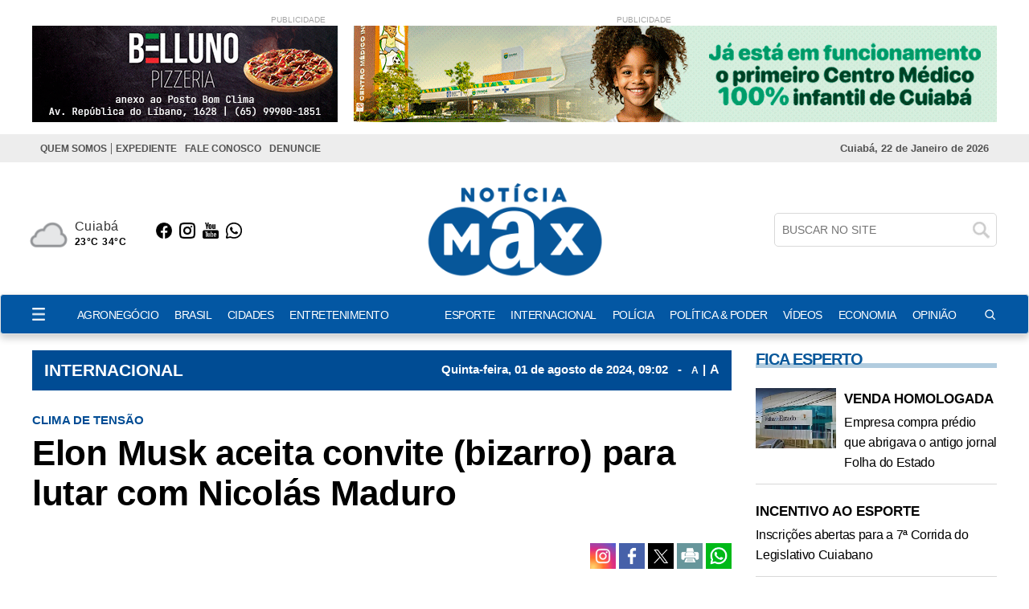

--- FILE ---
content_type: text/html; charset=UTF-8
request_url: https://www.noticiamax.com.br/internacional/elon-musk-aceita-convite-bizarro-para-lutar-com-nicolas-maduro/156227
body_size: 16750
content:
<!DOCTYPE html>
<html lang="pt-br">
<head>
    <meta charset="UTF-8">
    <link rel="dns-prefetch" href="https://www.google-analytics.com">
    <link rel="dns-prefetch" href="https://g.doubleclick.net">
    <link rel="dns-prefetch" href="https://pagead2.googlesyndication.com">
    <link rel="preconnect" href="https://www.google.com">
    <link rel="preconnect" href="https://www.gstatic.com" crossorigin>
    <meta name="viewport" content="width=device-width, initial-scale=1, minimum-scale=1.0,user-scalable=yes">
    <!-- Global site tag (gtag.js) - Google Analytics -->
<script async src="https://www.googletagmanager.com/gtag/js?id=UA-77743031-1"></script>
<script>
  window.dataLayer = window.dataLayer || [];
  function gtag(){dataLayer.push(arguments);}
  gtag('js', new Date());

  gtag('config', 'UA-77743031-1');
</script>
    <meta property="fb:app_id" content="1705502806328085"/>        <meta property="og:image" content="https://cdn.noticiamax.com.br/storage/webdisco/2024/08/01/1200x900/f0c3e8b14709762dc9c2a07d2a25c492.jpg" />
    <meta property="og:image:url" content="https://cdn.noticiamax.com.br/storage/webdisco/2024/08/01/1200x900/f0c3e8b14709762dc9c2a07d2a25c492.jpg" />
    <meta property="og:image:secure_url" content="https://cdn.noticiamax.com.br/storage/webdisco/2024/08/01/1200x900/f0c3e8b14709762dc9c2a07d2a25c492.jpg" />
        <meta property="og:image:width" content="1200" />
        <meta property="og:image:height" content="900" />
        <meta property="og:image:type" content="image/jpeg" />    <meta property="og:locale" content="pt_BR">
    <meta property="og:title" content="Elon Musk aceita convite (bizarro) para lutar com Nicol&aacute;s Maduro | Not&iacute;cia Max"/>
    <meta property="og:site_name" content="Notícia Max"/>
    <meta property="og:url" content="https://www.noticiamax.com.br/internacional/elon-musk-aceita-convite-bizarro-para-lutar-com-nicolas-maduro/156227"/>
    <meta property="og:type" content="article"/>
        <meta property="article:section" content="INTERNACIONAL" />    <meta property="article:publisher" content="https://www.facebook.com/Not%C3%ADciaMax-Jornal-Eletr%C3%B4nico-1705502806328085/?fref=ts" />        <meta property="article:published_time" content="2024-08-01T09:02:00-04:00" />        <meta property="article:modified_time" content="2024-08-01T09:05:15-04:00" />
    <meta property="og:updated_time" content="2024-08-01T09:05:15-04:00">
        <meta name="twitter:card" content="summary_large_image" />
    <meta name="twitter:title" content="Elon Musk aceita convite (bizarro) para lutar com Nicol&aacute;s Maduro | Not&iacute;cia Max">
        <meta property="og:description" content="As elei&ccedil;&otilde;es na Venezuela continuam provocando clima de tens&atilde;o e, como resultado, podemos ver acontecer uma luta entre o presidente do..."/>
    <meta name="twitter:description" content="As elei&ccedil;&otilde;es na Venezuela continuam provocando clima de tens&atilde;o e, como resultado, podemos ver acontecer uma luta entre o presidente do...">
    <meta name="description" content="As elei&ccedil;&otilde;es na Venezuela continuam provocando clima de tens&atilde;o e, como resultado, podemos ver acontecer uma luta entre o presidente do..." />
        <meta name="twitter:image" content="https://cdn.noticiamax.com.br/storage/webdisco/2024/08/01/1200x900/f0c3e8b14709762dc9c2a07d2a25c492.jpg" />    <meta name="url" content="https://www.noticiamax.com.br/internacional/elon-musk-aceita-convite-bizarro-para-lutar-com-nicolas-maduro/156227" />
    <meta name="LANGUAGE" content="pt-br"/>
    <meta name="RATING" content="All"/>
    <meta name="ROBOTS" content="Index, Follow"/>
        <meta name="author" content="Mundo ao Minuto" />
    <meta name="autor" content="Mundo ao Minuto" />
    <meta property="article:author" content="Mundo ao Minuto">
            <link rel="canonical" href="https://www.noticiamax.com.br/internacional/elon-musk-aceita-convite-bizarro-para-lutar-com-nicolas-maduro/156227">    <meta name="company" content="Notícia Max" />
        <title>Elon Musk aceita convite (bizarro) para lutar com Nicol&aacute;s Maduro | Not&iacute;cia Max</title>
    <link rel="preload" as="image" href="https://cdn.noticiamax.com.br/storage/webdisco/logos/ccc3550e9e063c4f71cbf3ac018336a0.png">
    <link rel="icon" type="image/png" sizes="96x96" href="https://www.noticiamax.com.br/storage/logos/1/favicon-96x96.png">
    <link rel="shortcut icon" type="image/png"  href="https://www.noticiamax.com.br/storage/logos/1/favicon.ico">
    <link rel="apple-touch-icon" sizes="180x180" href="https://www.noticiamax.com.br/storage/logos/1/apple-touch-icon.png">
    <meta name="theme-color" content="#ffffff">
    <meta name="revisit-after" content="1" />
    <script type="text/javascript">
        function adjustViewport() {
            if (window.screen.width > 740) {
                let viewport = document.querySelector("meta[name=viewport]");
                if (window.orientation == 0 || window.orientation == 180) {
                    viewport.setAttribute('content', 'width=1210, initial-scale=0.950, user-scalable=yes');
                } else if (window.orientation == 90 || window.orientation == -90) {
                    viewport.setAttribute('content', 'width=1210, initial-scale=0.950, user-scalable=yes');
                }
            }
        }
        window.addEventListener('orientationchange', function() { requestAnimationFrame(adjustViewport); });
        window.addEventListener('resize', function() { requestAnimationFrame(adjustViewport); });
        document.addEventListener('DOMContentLoaded', adjustViewport);
    </script>
        <link rel="alternate" type="application/rss+xml" title="RSS Elon Musk aceita convite (bizarro) para lutar com Nicol&aacute;s Maduro | Not&iacute;cia Max" href="/rss.php" />

    <link rel="stylesheet" type="text/css" href="/assets/css/bootstrap.min.css?v=99" media="screen">
    <link rel="stylesheet" type="text/css" href="/dist/all.templates_desk_1_9999.css?v=99" media="screen">

    <link rel="preload" href="/assets/css/jquery.smartmenus.bootstrap.css?v=99" as="style" onload="this.onload=null;this.rel='stylesheet'">
    <noscript><link rel="stylesheet" href="/assets/css/jquery.smartmenus.bootstrap.css?v=99"></noscript>

    <link rel="preload" href="/assets/css/helpers.css?v=99" as="style" onload="this.onload=null;this.rel='stylesheet'">
    <noscript><link rel="stylesheet" href="/assets/css/helpers.css?v=99"></noscript>
    <link rel="preload" href="/assets/css/custom.css?v=099" as="style" onload="this.onload=null;this.rel='stylesheet'">
    <noscript><link rel="stylesheet" href="/assets/css/custom.css?v=099"></noscript>

            <link rel="preload" href="/assets/css/royalslider/royalslider.css?v=99" as="style" onload="this.onload=null;this.rel='stylesheet'">
    <noscript><link rel="stylesheet" href="/assets/css/royalslider/royalslider.css?v=99"></noscript>
    <link rel="preload" href="/assets/css/royalslider/rs-default.css?v=99" as="style" onload="this.onload=null;this.rel='stylesheet'">
    <noscript><link rel="stylesheet" href="/assets/css/royalslider/rs-default.css?v=99"></noscript>
    
    <link rel="preload" href="/assets/css/ekko-lightbox.css?v=99" as="style" onload="this.onload=null;this.rel='stylesheet'">
    <noscript><link rel="stylesheet" href="/assets/css/ekko-lightbox.css?v=99"></noscript>
    <link rel="preload" href="/assets/css/youtube-player.css?v=99" as="style" onload="this.onload=null;this.rel='stylesheet'">
    <noscript><link rel="stylesheet" href="/assets/css/youtube-player.css?v=99"></noscript>
    <link rel="preload" href="/assets/css/sweetalert2.min.css?v=99" as="style" onload="this.onload=null;this.rel='stylesheet'">
    <noscript><link rel="stylesheet" href="/assets/css/sweetalert2.min.css?v=99"></noscript>
    <script fetchpriority="high" type="text/javascript" src="https://cdnjs.cloudflare.com/ajax/libs/jquery/3.7.1/jquery.min.js?v=99"></script>

    <script defer type="text/javascript" src="/assets/js/bootstrap.min.js?v=99"></script>
    <script type="text/javascript" src="/assets/js/conteudo.js?v=99"></script>
    <script async src="/js/lazysizes.min.js"></script>
    <script defer type="text/javascript" src="/dist/all.templates_desk_1_9999.js?98.9"></script>

    <style>
        @media print {
            body { font-family: Arial, sans-serif !important; font: normal 17px / 30px 'Arial', sans-serif !important }
            .PaginacaoIndex,.tplListaNotcias2,.bi, .alright-video,.ppAnchor,.icon_interno_facebook, .icon_interno_twitter, .icon_interno_print, .icon_interno_whatsapp, .icon_interno_whatsapp_mobile,.tempo, .d-u,.jar,.adsbygoogle,.ee, .bannerResult, .visible-xs,.hidden-sm, .hidden-md, .hidden-lg, .navbar-header, .no-print, .ppBoxFinalMateria, .navbar-nav,.navbar-default, .form-control, .btn-default,.mgbox,.tplConteudo-share,.cld-video-player-floater-inner,.idx1-tpl1340-bl-tempo,.down,.AdTrackGenericStickyClassic,.AdTrackAutorefreshStickyClassic, aside, button, iframe,input,label, ins { display: none !important; }
            .idx1-tpl2036-logo-suspenso,.idx1-tpl1590-container-mobile, .idx1-tpl2036-menu,.idx1-tpl2036-previsao,.idx1-tpl2036-lupa,.idx1-tpl1601,.anchorFooter { display: none !important; }
            .idx1-tpl1590-container,.idx1-tpl1722-redesociais {display: flex; gap: 5px; align-items: center; justify-content: flex-start; flex-wrap: nowrap; }  
            .idx1-tpl1590-container a { display: inline-block; }
            img { display: block; max-width: 100%; height: auto; }
            img[src*="logos"]:not(img[src*="logos"]:first-of-type) { display: none !important; }
            .container { width: 100% !important; max-width: none !important; box-sizing: border-box; }
            .text-content {max-height: none}
            #boxContinuarLendo, #widescreen-main, #closingppAnchor,#BarComment,#ppBoxFinalMateria {display: none !important; }
            .row { margin-left: 0 !important; margin-right: 0 !important; }
            .col-xs-12, .col-sm-9, .col-md-9, .col-lg-9 { width: 100% !important; box-sizing: border-box; }
            footer.idx1-tpl148-p1-footer { width: 100% !important; text-align: center !important; margin: 0 auto !important; }
            .idx1-tpl148-p1-footer .container { width: 100% !important; max-width: none !important; padding: 0 !important; box-sizing: border-box; }
            .idx1-tpl148-p1-copyright { text-align: center !important; display: block !important; }
            .idx1-tpl148-p1-copyright a { display: inline-block !important; margin-left: 10px; }
            .idx1-tpl148-p1-copyright img { vertical-align: middle; max-width: 100%; height: auto; }
            .img-responsive { background-color:#d3d3d3; display: block; max-width: 100%; height: auto; }
            .content p { font: normal 17px / 30px 'Arial', sans-serif !important; margin-bottom: 15px; text-align: justify; color: #000; }
            div[id^="supertag-ad"] { display: none !important; }
            [class*="ct-moeda"] { display: none !important; }
            [class*="tplConteudo-box-data"] { display: none !important; }
            div[style*="close-retina.png"] { display: none !important; }
            .clearfix + .container-fluid { height: 5px !important; } 
    }
    </style>
<script async src="https://securepubads.g.doubleclick.net/tag/js/gpt.js"></script>
<script>
  window.googletag = window.googletag || {cmd: []};
  googletag.cmd.push(function() {
   //googletag.defineSlot('/33209838/TOPO-SUPER-01', [825, 120], 'div-gpt-ad-1615922419623-0').addService(googletag.pubads());
    googletag.defineSlot('/33209838/RET-TOPO-01', [380, 120], 'div-gpt-ad-1584478059814-0').addService(googletag.pubads());
    googletag.defineSlot('/33209838/CAPAMEGABANNER3', [930, 100], 'div-gpt-ad-1584478154051-0').addService(googletag.pubads());
    googletag.defineSlot('/33209838/FULLBANNER01', [468, 60], 'div-gpt-ad-1588690908041-0').addService(googletag.pubads());
    googletag.defineSlot('/33209838/SUPTOP01', [930, 100], 'div-gpt-ad-1584478403393-0').addService(googletag.pubads());
    googletag.defineSlot('/33209838/FULLBANNER03', [930, 100], 'div-gpt-ad-1583519419655-0').addService(googletag.pubads());
    googletag.defineSlot('/33209838/CAPAMEGABANNER2', [930, 100], 'div-gpt-ad-1583519489653-0').addService(googletag.pubads());
    googletag.defineSlot('/33209838/BANNERLATERAL', [300, 250], 'div-gpt-ad-1588735255962-0').addService(googletag.pubads());
    googletag.defineSlot('/33209838/BANNERLATERAL3', [300, 250], 'div-gpt-ad-1583519801230-0').addService(googletag.pubads());
    googletag.defineSlot('/33209838/CDUB', [300, 600], 'div-gpt-ad-1584553793056-0').addService(googletag.pubads());
    googletag.defineSlot('/33209838/TOPO-MEGA', [728, 90], 'div-gpt-ad-1584707469840-0').addService(googletag.pubads());
    //googletag.defineSlot('/33209838/MEGABANNER1', [728, 90], 'div-gpt-ad-1605731197676-0').addService(googletag.pubads());
    googletag.defineSlot('/33209838/BMIOLO-03', [930, 100], 'div-gpt-ad-1590790677002-0').addService(googletag.pubads());
    googletag.defineSlot('/33209838/BANNER-MOBILE01', [300, 50], 'div-gpt-ad-1588693527524-0').addService(googletag.pubads());
    googletag.defineSlot('/33209838/BMIOLO-02', [468, 60], 'div-gpt-ad-1615922263556-0').addService(googletag.pubads());
    googletag.defineSlot('/33209838/MEGABANNER1', [728, 90], 'div-gpt-ad-1606851182909-0').addService(googletag.pubads());
    googletag.pubads().enableSingleRequest();
    googletag.enableServices();
  });
</script>


<!-- advertising CgJDzmRfF6tiToFJSPRUwLWDwQzSPRAvltVGyOwBokUqaWov3-s3dSXgUclXEt-aSzCqpGTAyqXQ_FDs0oqftA==-->
<script data-cfasync="false"  id="clevernt" type="text/javascript">
 (function (document, window) {
                var c = document.createElement("script");
                c.type = "text/javascript"; c.async = !0; c.id = "CleverNTLoader50579";  c.setAttribute("data-target",window.name); c.setAttribute("data-callback","put-your-callback-macro-here");
                c.src = "//clevernt.com/scripts/9f1adcac5f10d4243b8a1cb1e43fee65.min.js?20210514=" + Math.floor((new Date).getTime());
                var a = !1;
                try {
                    a = parent.document.getElementsByTagName("script")[0] || document.getElementsByTagName("script")[0];
                } catch (e) {
                    a = !1;
                }
                a || ( a = document.getElementsByTagName("head")[0] || document.getElementsByTagName("body")[0]);
                a.parentNode.insertBefore(c, a);
            })(document, window);
                                </script>
                                <!-- end advertising -->
</head>
<body>

<div id="fb-root"></div>
<script defer>
    window.fbAsyncInit = function() {
    FB.init({
        appId      : '1705502806328085',
        xfbml      : true,
        version    : 'v12.0'
    });
    FB.AppEvents.logPageView();
    };
    (function(d, s, id){
        var js, fjs = d.getElementsByTagName(s)[0];
        if (d.getElementById(id)) {return;}
        js = d.createElement(s); js.id = id;
        js.src = "https://connect.facebook.net/pt_BR/sdk.js";
        fjs.parentNode.insertBefore(js, fjs);
    }(document, 'script', 'facebook-jssdk'));
</script>

<div class="overlay"></div>
<!-- TEMPLATE 941 -->
<div class="container hidden-xs">
  <div class="row">       
                                    
                                 <div class="col-xs-12 col-sm-8 col-md-8 col-lg-8 hidden-xs idx1-tpl941-p1-l1">
                <p>PUBLICIDADE</p>
                <div id="941-B1" style="width: 380px; height: 120px;"></div>
            </div>
                
           
                                                
                                 <div class="col-xs-12 col-sm-4 col-md-4 col-lg-4 hidden-xs idx1-tpl941-p2-l2">
                <p>PUBLICIDADE</p>
                <div id="bannertop" style="width: 800px; height: 120px;"></div>
            </div>
                
           
                
  </div>
</div>

<!--INCLUICONTAINER!TNX#PAR -->
<!-- TEMPLATE 1409 -->
<div class="idx1-tpl1409">
    <div class="idx1-tpl1409-container">
        <div class="idx1-tpl1409-content">
            <div class="list-menu">
                <ul class="nav navbar-nav"><li><a href="/quem-somos/"  MenuLateral title="QUEM SOMOS" >QUEM SOMOS</a></li><li><a href="/expediente/"  MenuLateral title="EXPEDIENTE" >EXPEDIENTE</a></li><li><a href="/contato" target="_self" title="FALE CONOSCO" MenuLateral>FALE CONOSCO</a></li><li><a href="/contato" target="_self" title="DENUNCIE" MenuLateral>DENUNCIE</a></li></ul>
            </div>
            <div class="info-data">
                Cuiabá, 22 de Janeiro de 2026
            </div>
            <div class="social">            
           			<a href="https://www.facebook.com/Not%C3%ADciaMax-Jornal-Eletr%C3%B4nico-1705502806328085/?fref=ts"><img src="/tema/icon-facebook-white.png" alt="facebook"></a>                <a href="https://instagram.com/noticiamax?utm_source=ig_profile_share&igshid=16akhuflqggzz"><img src="/tema/icon-instagram-white.png" alt="instagram"></a>                                <a href="whatsapp://send?text=https://www.noticiamax.com.br"><img src="/tema/icon-capa-whatsapp-2.png" alt="whatsapp"></a>                
            </div>
        </div>
        <div class="separador"></div>
    </div>
</div>

<!-- TEMPLATE 480 -->
<div class="idx1-tpl480-p1-bg">
  <div class="container">
    <div class="row idx1-tpl480-box-flex">
      <div class="col-xs-12 col-sm-3 col-md-3 col-lg-3 hidden-xs">
        <div class="row idx1-tpl480-box-flex">
      
          <div class="col-xs-12 col-sm-6 col-md-6 col-lg-6 col-tempo">
            <span class="idx1-tpl480-p1-bloco-1-tempo">
              <img class="pull-left icon-weather" src="" alt="icon-weather" style="display: none;">
              <span class="idx1-tpl480-p1-bloco-1-tempo-box-2">
                <span class="pull-left city"></span>
                <span class="pull-left">
                  <span class="min-temp"></span>
                  <span class="max-temp"></span>
                </span>
              </span>
            </span>
          </div>

          <div class="col-xs-6 col-sm-6 col-md-6 col-lg-6 idx1-tpl480-col-redes-sociais">
                        <a href="https://www.facebook.com/Not%C3%ADciaMax-Jornal-Eletr%C3%B4nico-1705502806328085/?fref=ts" target="_blank">
              <img width="20" height="20" src="/tema/icon-bk-facebook.png" alt="icon facebook">
            </a>            
                         <a href="https://instagram.com/noticiamax?utm_source=ig_profile_share&igshid=16akhuflqggzz" target="_blank">
              <img width="20" height="20" src="/tema/icon-bk-instagram.png" alt="icon instagram">
            </a>            
                        
            
                        <a href="https://www.youtube.com/channel/UCOa6hmbJvaloL5tDrf83XRQ" target="_blank">
              <img width="20" height="20" src="/tema/icon-bk-youtube.png" alt="icon youtube">
            </a>            
                        <a href="https://chat.whatsapp.com/KC8UsUgiSVi8egwGkwbGoW" target="_blank">
              <img width="20" height="20" src="/tema/icon-bk-whatsapp.png" alt="icon whatsapp">
            </a>            
          </div>
        </div>
      </div>

      <div class="col-xs-12 col-sm-6 col-md-6 col-lg-6">
        <a href="/" title="Notícia Max">
          <img
            src="https://cdn.noticiamax.com.br/storage/webdisco/logos/ccc3550e9e063c4f71cbf3ac018336a0.png"
            class="img-responsive center-block" id="logo-principal" alt="Notícia Max">
        </a>

        <div class="idx1-tpl480-p1-thumb visible-xs col-xs-12">
          <span class="idx1-tpl480-p1-data-mobile">22 de
            Janeiro de 2026</span>
        </div>

        <div class="col-md-12 col-lg-12 visible-xs idx1-tpl480-box-flex-2" style="margin-bottom: 20px;">
          <div class="idx1-tpl480-topo-busca">
            <form action="/busca.php" method="get" name="buscab" class="">
              <div id="idx1-tpl480-divBusca" class="idx1-tpl480-col-buscar">
                <input type="text" id="idx1-tpl480-txtBusca" class="idx1-tpl480-txt-pesq" name="keyword"
                  placeholder="BUSCAR NO SITE">
                <button type="submit" class="idx1-tpl480-btn-img"></button>
              </div>
            </form>
          </div>
        </div>
      </div>

      <div class="col-md-3 col-lg-3 hidden-xs box-flex-2">
        <div class="idx1-tpl480-topo-busca hidden-xs">
          <form action="/busca.php" method="get" name="buscab" class="">
            <div id="idx1-tpl480-divBusca" class="idx1-tpl480-col-buscar">
              <input type="text" id="idx1-tpl480-txtBusca" class="idx1-tpl480-txt-pesq" name="keyword"
                placeholder="BUSCAR NO SITE">
              <button type="submit" class="idx1-tpl480-btn-img"></button>
            </div>
          </form>
          <span class="idx1-tpl480-data"
            style=" display:block; margin: 20px 0;">22 de
            Janeiro de 2026</span>
        </div>
      </div>
    </div>
  </div>
</div>

<script >
$(document).ready(function () {
  $.getJSON("/apis/previsao_city.php?city=Cuyaba",
  function (data) {
      var city = data.alias_pre;
      var temp_min = data.mintemp_c_pre;
      var temp_max = data.maxtemp_c_pre;
      var temp = data.temp_c_pre;
      var day = data.is_day;
      if (day == '1') {
          dia = 'day';
      } else {
          dia = 'night';
      }
      var imagem_temp = '/images/weather/64x64/' + dia + '/' + data.icon_pre; +'.png';
      $('.city').html(city);
      $('.min-temp').html(Math.round(temp_min) + '°C');
      $('.max-temp').html(Math.round(temp_max) + '°C');
      $('.temp').html(Math.round(temp) + '°');
      $('.icon-weather').attr('src', imagem_temp).show();
  });
});
</script >


<!--TEMPLATE 1589-->
<div class="idx1-tpl1589-p1-bg">
    <nav class="idx1-tpl1589-menu-principal navbar navbar-default">
        <div class="container idx1-tpl1589-menu-principal-flex">

            <img class="idx1-tpl1589-menu-hamburguer" src="/tema/hamburguer-icon-2.png" width="16" height="16" alt="menu-hamburguer"/>
            
           <img class="idx1-tpl1589-mobile-img" width="100%" height="50" src="https://cdn.noticiamax.com.br/storage/webdisco/logos/b99c7e756cfa0341b8e00487c05b7b2d_2.png" alt="Notícia Max">


            <div class="idx1-tpl1589-navbar-header">
                <button type="button" class="navbar-toggle collapsed" data-toggle="collapse" data-target="#navbar"
                    aria-expanded="false" aria-controls="navbar">
                    <span class="sr-only">Toggle navigation</span>
                    <span class="icon-bar"></span>
                    <span class="icon-bar"></span>
                    <span class="icon-bar"></span>
                </button>
            </div>

            <div id="navbar" class="navbar-collapse collapse">
                <ul class="nav navbar-nav"><li><a href="/agronegocio/"  MenuLateral title="AGRONEGÓCIO" >AGRONEGÓCIO</a></li><li><a href="/brasil/"  MenuLateral title="BRASIL" >BRASIL</a></li><li><a href="/cidades/"  MenuLateral title="CIDADES" >CIDADES</a></li><li><a href="/entretenimento/"  MenuLateral title="ENTRETENIMENTO" >ENTRETENIMENTO</a><ul class="dropdown-menu"><li><a href="/entretenimento/culinaria/"  MenuLateral title="CULINÁRIA " >CULINÁRIA </a></li></ul></li><li><a href="/esporte/"  MenuLateral title="ESPORTE" >ESPORTE</a></li><li><a href="/internacional/"  MenuLateral title="INTERNACIONAL" >INTERNACIONAL</a></li><li><a href="/policia/"  MenuLateral title="POLÍCIA" >POLÍCIA</a></li><li><a href="/politica-poder/"  MenuLateral title="POLÍTICA & PODER" >POLÍTICA & PODER</a></li><li><a href="https://www.noticiamax.com.br/videos" target="_self" title="VÍDEOS" MenuLateral>VÍDEOS</a></li><li><a href="/economia/"  MenuLateral title="ECONOMIA" >ECONOMIA</a></li><li><a href="/opiniao/"  MenuLateral title="OPINIÃO" >OPINIÃO</a></li></ul>
            </div>

            <ul class="idx1-tpl1589-bl-data">
                <li>22 de Janeiro de  2026</li>
            </ul>
            <ul class="idx1-tpl1589-nav-search">
                <li>
                    <a style="padding-bottom: 0;margin-right: 0px;margin-top: -1px;" href="#" rel="popover"
                        role="button" data-placement="left" data-html="true" data-toggle="popover" title="Pesquisar"
                        data-content="<form class='form-horizontal' action='/busca.php' method='get'>
                                  <input class='form-control mb10' type='text' name='keyword' placeholder='BUSCAR'><button type='submit' class='btn btn-success btn-block'>BUSCAR</button></form>">
                        <img width="16" height="16" src="/tema/icon-lupa-wt.png" alt="search">
                    </a>
                </li>
            </ul>
        </div>
    </nav>
</div>
<div class="idx1-tpl1589-side-overlay"></div>
<aside class="idx1-tpl1589-menu-area">
    <div class="idx1-tpl1589-btn-closed">
        <span>X</span>
    </div>
    <div class="idx1-tpl1589-logo-side">
         <img src="https://cdn.noticiamax.com.br/storage/webdisco/logos/b99c7e756cfa0341b8e00487c05b7b2d_2.png" alt="logo">
    </div>
    <div class="idx1-tpl1589-lista-menu">
        <ul class="nav navbar-nav"><li><a href="/agronegocio/"  MenuLateral title="AGRONEGÓCIO" >AGRONEGÓCIO</a></li><li><a href="/brasil/"  MenuLateral title="BRASIL" >BRASIL</a></li><li><a href="/cidades/"  MenuLateral title="CIDADES" >CIDADES</a></li><li><a href="/entretenimento/"  MenuLateral title="ENTRETENIMENTO" >ENTRETENIMENTO</a><ul class="dropdown-menu"><li><a href="/entretenimento/culinaria/"  MenuLateral title="CULINÁRIA " >CULINÁRIA </a></li></ul></li><li><a href="/esporte/"  MenuLateral title="ESPORTE" >ESPORTE</a></li><li><a href="/internacional/"  MenuLateral title="INTERNACIONAL" >INTERNACIONAL</a></li><li><a href="/policia/"  MenuLateral title="POLÍCIA" >POLÍCIA</a></li><li><a href="/politica-poder/"  MenuLateral title="POLÍTICA & PODER" >POLÍTICA & PODER</a></li><li><a href="https://www.noticiamax.com.br/videos" target="_self" title="VÍDEOS" MenuLateral>VÍDEOS</a></li><li><a href="/economia/"  MenuLateral title="ECONOMIA" >ECONOMIA</a></li><li><a href="/opiniao/"  MenuLateral title="OPINIÃO" >OPINIÃO</a></li></ul>
        <hr>
        <ul class="nav navbar-nav"><li><a href="/quem-somos/"  MenuLateral title="QUEM SOMOS" >QUEM SOMOS</a></li><li><a href="/expediente/"  MenuLateral title="EXPEDIENTE" >EXPEDIENTE</a></li><li><a href="/contato" target="_self" title="FALE CONOSCO" MenuLateral>FALE CONOSCO</a></li><li><a href="/contato" target="_self" title="DENUNCIE" MenuLateral>DENUNCIE</a></li></ul>
    </div>
</aside>

<script >
$(document).ready(function () {

        var nav = $('.idx1-tpl1589-p1-bg');
        $(window).scroll(function () {
            if ($(this).scrollTop() > 350){
                nav.addClass("navbar-fixed-top");
            } else {
                nav.removeClass("navbar-fixed-top");
            };
        });
    });
</script >

<script >
    jQuery("document").ready(function ($) {
        $('.idx1-tpl1589-menu-hamburguer').click(function () {
            $('.idx1-tpl1589-side-overlay').addClass('active');
            $('.idx1-tpl1589-menu-area').addClass('active');
        });

        $('.idx1-tpl1589-side-overlay').click(function () {
            $('.idx1-tpl1589-side-overlay').removeClass('active');
            $('.idx1-tpl1589-menu-area').removeClass('active');
        });

        $('.idx1-tpl1589-btn-closed').click(function () {
            $('.idx1-tpl1589-side-overlay').removeClass('active');
            $('.idx1-tpl1589-menu-area').removeClass('active');
        });
    });
</script >

<!--INCLUICONTAINER!TNX#PAR --><div class="container">
    <div class="row">
            <div class="col-xs-12 col-sm-9 col-md-9 col-lg-9 index-bloco-1">
            <!--INCLUICONTAINER!TNX#PAR --><!-- TEMPLATE 46 -->
<div class="row">
    <div class="col-xs-12 col-sm-12 col-md-12 col-lg-12">
        <div class="col-xs-12 col-sm-12 col-md-12 col-lg-12 idx1-tpl46-p1">
            <div class="col-xs-12 col-sm-12 col-md-12 col-lg-12 idx1-tpl46-p1-tplConteudo-box-data">
                <p>
                    <a href="/internacional/">
                        <span class="pull-left idx1-tpl46-p1-title-ses">
                            INTERNACIONAL
                        </span>
                    </a>
                    <span class="pull-right idx1-tpl46-p1-date-content">
                                                    Quinta-feira, 01 de <span style='text-transform: lowercase;'>Agosto</span> de 2024, 09:02 <span style="margin: 0 8px;">-</span>
                                                <a href="javascript:mudaTamanho('text-content', -1);" class="fz12">A</a>
                        <span style="margin: 0 1px;">|</span>
                        <a href="javascript:mudaTamanho('text-content', 1);" class="fz16">A</a>
                    </span>
                </p>
            </div>
        </div>
    </div>
</div>


<!--INCLUICONTAINER!TNX#PAR --><!-- TEMPLATE 265 -->
<div class="row">
                                    <!-- TPL CONTEUDO 2 27/01/2021 v2 -->
<script>
    $(document).on('click', '[data-toggle="lightbox"]', function (event) {
        event.preventDefault();
        $(this).ekkoLightbox();
    });
    $(document).ready(function () {
        $(".galeria-wrapper").each(function (index) {
            var galleryId = $(this).attr('data-gallery-id');
            $(this).children(".galeria-wrapper-delete-me").remove();
            $(this).prepend("<iframe width='100%' height='520' scrolling='no' frameBorder='0' src='/galeria_embeds.php?id=" + galleryId + "'></iframe>");
        });
        $(".pageflip-wrapper").each(function( index ) {
            var pageflipId = $(this).attr('data-pageflip-id');
            $(this).replaceWith("<div class='pageflip-conteudo'><iframe width='100%' height='650' scrolling='no' frameborder='0' src='/pageflip/index.php?id="+pageflipId+"'></iframe></div>");
        });
    });
</script>
<style>
    .pageflip-wrapper { width:520px; margin:0 auto 20px };
</style>

<div class="col-xs-12 col-sm-12 col-md-12 col-lg-12 tplConteudo-box-data">
    <p class="date-content">
                Quinta-feira, 01 de <span style='text-transform: lowercase;'>Agosto</span> de 2024, 09h:02 <span>-</span>
                <a href="javascript:mudaTamanho('text-content', -1);" class="fz13">A</a>
        <span style="margin-left: 0px;margin-right: -2px;">|</span>
        <a href="javascript:mudaTamanho('text-content', 1);">A</a>
    </p>
</div>

<div class="col-xs-12 col-sm-12 col-md-12 col-lg-12 mb10">
    <p class="content-hat">clima de tensão</p>    <h1 class="content-title">Elon Musk aceita convite (bizarro) para lutar com Nicolás Maduro</h1>    </div>


<div class="col-xs-12 col-sm-12 col-md-12 col-lg-12 text-right mb10 tplConteudo-share">
            <a href="https://instagram.com/noticiamax?utm_source=ig_profile_share&igshid=16akhuflqggzz" target="_blank" title="" class="icon_interno_facebook">
        <img width="32" height="32" src="/images/instagranColor.png" alt="instagran">
    </a>
        <a href="https://www.facebook.com/sharer.php?u=https://www.noticiamax.com.br/internacional/elon-musk-aceita-convite-bizarro-para-lutar-com-nicolas-maduro/156227" target="_blank" title="Compartilhe esta matéria no Facebook">
        <img width="32" height="32" src="/images/facebook-2.png?v=3" alt="facebook-2.png">
    </a>
    <a href="https://twitter.com/share?url=https://www.noticiamax.com.br/internacional/elon-musk-aceita-convite-bizarro-para-lutar-com-nicolas-maduro/156227&text=Elon+Musk+aceita+convite+%28bizarro%29+para+lutar+com+Nicol%C3%A1s+Maduro" target="_blank" title="Publique esta matéria no Twitter">
        <img width="32" height="32" src="/images/twitter-2.png?v=3" alt="twitter-2.png">
    </a>
        <a href="javascript:window.print();" title="Imprimir esta matéria">
        <img width="32" height="32" src="/images/print-2.png?v=3" alt="print-2.png">
    </a>
    <a href="whatsapp://send?text=https://www.noticiamax.com.br/internacional/elon-musk-aceita-convite-bizarro-para-lutar-com-nicolas-maduro/156227" target="_blank" title="Compartilhe esta matéria no Whatsapp" class="hidden-md hidden-lg">
        <img width="32" height="32" src="/images/whatsapp-square.png?v=3" alt="whatsapp-square.png">
    </a>
    <a href="https://wa.me/send?text=https://www.noticiamax.com.br/internacional/elon-musk-aceita-convite-bizarro-para-lutar-com-nicolas-maduro/156227" target="_blank" title="Compartilhe esta matéria no Whatsapp" class="hidden-xs hidden-sm">
        <img width="32" height="32" src="/images/whatsapp-square.png?v=3" alt="whatsapp-square.png">
    </a>
</div>

<div class="col-xs-12 col-sm-12 col-md-12 col-lg-12 mb10">
    

        <h3 class="author pull-left">
        Mundo ao Minuto
                <br />
            </h3>
    </div>

<div class="col-xs-12 col-sm-12 col-md-12 col-lg-12 text-content" id="text-content">
        <div class="img-wrapper img-left hidden-xs">
        <p class="img-credit"> Shutterstock</p><a href="https://cdn.noticiamax.com.br/storage/webdisco/2024/08/01/800x600/f0c3e8b14709762dc9c2a07d2a25c492.jpg" title="" data-toggle="lightbox"><img src="https://cdn.noticiamax.com.br/storage/webdisco/2024/08/01/560x420/f0c3e8b14709762dc9c2a07d2a25c492.jpg" class="img-responsive" width=495 height=278 alt="Elon Musk"/></a>
    </div>
        
        <div class="img-wrapper hidden-sm hidden-md hidden-lg" style="width: 100%;">
        <p class="img-credit"> Shutterstock</p><br><div style="width: 100%; border: 1px solid #ccc; padding: 4px;"><div class="img-bgi-div" style="background-image: url(https://cdn.noticiamax.com.br/storage/webdisco/2024/08/01/560x420/f0c3e8b14709762dc9c2a07d2a25c492.jpg);" height="202px;" width="100%" href="https://cdn.noticiamax.com.br/storage/webdisco/2024/08/01/800x600/f0c3e8b14709762dc9c2a07d2a25c492.jpg" title="" data-toggle="lightbox"></div></div><style>
                    @media only screen and (max-width: 767px) {
                        .img-bgi-div {
                            height: 202px;
                        }
                        .img-bgi-div {
                            width: 100%;
                            background-color: black;
                            background-size: contain;
                        }
                        .img-bgi-div {
                            max-width: 100%;
                        }
                        .img-bgi-div {
                            background-position: center;
                            background-size: cover;
                            background-repeat: no-repeat;
                        }
                    }
                    </style>
    </div>
    
    <style>
        @media only screen and (max-width: 767px) {
            .img-wrapper {
                margin-bottom: 5px;
            }

            .content-title {
                margin-bottom: 10px;
            }
        }
    </style>
    <p>As elei&ccedil;&otilde;es na Venezuela continuam provocando clima de tens&atilde;o e, como resultado, podemos ver acontecer uma luta entre o presidente do pa&iacute;s, Nicol&aacute;s Maduro, e o empres&aacute;rio multimilion&aacute;rio Elon Musk.</p>  <p>Depois dos resultados das elei&ccedil;&otilde;es da Venezuela terem sido contestados pela oposi&ccedil;&atilde;o de Maduro pela comunidade internacional, o dono da Tesla, da SpaceX e do X aproveitou para interagir e compartilhar publica&ccedil;&otilde;es na rede social que criticavam o presidente Maduro.</p>  <p>A<a href="https://www.forbes.com/sites/maryroeloffs/2024/07/31/musk-vs-maduro-billionaire-accepts-bizarre-fight-challenge-from-venezuelas-president/">&nbsp;Forbes</a>&nbsp;tinha informado que Maduro desafiou Elon Musk para uma luta.&nbsp;<span class="news_bold">&ldquo;Quer lutar? Vamos a isso. Elon Musk, estou pronto. N&atilde;o tenho medo de voc&ecirc;, Elon Musk. Vamos lutar onde voc&ecirc; quiser&rdquo;</span>, ter&aacute; declarado Maduro.</p>  <p>Surpreendentemente, Musk respondeu no X que aceita o desafio. Mais ainda, o magnata fez outra publica&ccedil;&atilde;o onde diz que acredita que Maduro&nbsp;<span class="news_bold">&ldquo;vai ficar com medo&rdquo;</span>&nbsp;de seguir em frente com a proposta para lutar.</p>  <p>Em uma vota&ccedil;&atilde;o onde se procurava saber quem &eacute; que os usu&aacute;rios do X acreditam que ganharia a luta, Musk aproveitou para sugerir algumas apostas para o desfecho.&nbsp;<span class="news_bold">&ldquo;Se eu ganhar, ele deixa de ser ditador da Venezuela. Se ele ganhar, lhe dou uma viagem gr&aacute;tis at&eacute; Marte&rdquo;</span>, escreveu Musk.</p>  <p>Vale lembrar que esta n&atilde;o &eacute; a primeira vez que Musk se v&ecirc; envolvido na possibilidade de ter uma luta f&iacute;sica com outra personalidade conhecida. No ver&atilde;o de 2023, Musk andou circulando a ideia de lutar com Mark Zuckerberg, o fundador e CEO da Meta.</p>  <p>Apesar de Zuckerberg ter aceitado a proposta, Musk nunca seguiu em frente com a iniciativa. Apesar disso, Musk&nbsp;<a href="https://www.noticiasaominuto.com/tech/2604308/elon-musk-lutarei-com-zuckerberg-em-qualquer-lugar">voltou a dar a ideia</a>&nbsp;numa recente ida ao Capit&oacute;lio em Washington, D.C., nos EUA.</p>  <div class="google-auto-placed ap_container">&nbsp;</div><p><a style="font-family: roborto, helvertica, sans-serif; font-weight: bold; letter-spacing: -0.4px; text-align: justify;" href="https://chat.whatsapp.com/KC8UsUgiSVi8egwGkwbGoW" target="_blank" rel="noopener noreferrer"><span style="color: #3366ff;">CLIQUE AQUI</span></a><span style="font-family: roborto, helvertica, sans-serif; font-weight: bold; letter-spacing: -0.4px; text-align: justify;">&nbsp;e fa&ccedil;a parte do nosso grupo para receber as&nbsp;</span><span style="background-color: #ffffff;">&uacute;ltimas</span><span style="font-family: roborto, helvertica, sans-serif; font-weight: bold; letter-spacing: -0.4px; text-align: justify;">&nbsp;do Noticia Max.</span></p>
</div>




            </div>
<script type="text/javascript">
    var onloadCallback = function() {
        grecaptcha.render('g-reCAPTCHA', {
          'sitekey' : '6Lew3NwUAAAAAPTNxl8cIMiyw7hsB83PevKd-31O'
        });
    };
</script>
<script src="https://www.google.com/recaptcha/api.js?onload=onloadCallback&render=explicit" async defer></script>

<!--INCLUICONTAINER!TNX#PAR --><!-- TEMPLATE 857 -->

<!--INCLUICONTAINER!TNX#PAR --><!-- TEMPLATE 111 -->


<!--INCLUICONTAINER!TNX#PAR --><!-- TEMPLATE 929 -->
<div class="tpl929">
<div class="row">
                  <div class="col-xs-12 col-sm-12 col-md-12 col-lg-12 comments-3-BarComment" id="BarComment">
    <h2><span>0</span> Comentários</h2>
</div>

<form class="col-xs-12 col-sm-12 col-md-12 col-lg-12" id="form-comentario-materia">
<input name="cid" id="cid"  type="hidden" value="156227" />
<input name="sid" id="sid"  type="hidden" value="29" />
<div class="hidden-xs hidden-sm col-md-3 col-lg-2">
	<h4 class="comments-3-icon-user"><i class="fas fa-user-circle"></i></h4>
</div>
<div class="col-xs-12 col-sm-12 col-md-9 col-lg-10 comments-3">
	<div class="row form-group">
            <div class="col-xs-12 col-sm-12 col-md-4 col-lg-4">
                <input class="form-control" name="nome" id="nome_comment"  type="text" maxlength="40" placeholder="Nome" required>
            </div>
            <div class="col-xs-12 col-sm-12 col-md-4 col-lg-4">
                <input class="form-control" name="email" id="email_comment" type="email" maxlength="60" placeholder="E-mail" required>
            </div>
            <div class="col-xs-12 col-sm-12 col-md-4 col-lg-4">
                <input class="form-control" name="opcional" id="opcional"  type="text" placeholder="Dados opcionais" maxlength="60">
            </div>
             <div class="col-xs-12 col-sm-12 col-md-12 col-lg-12">
                <textarea class="form-control" name="texto" id="texto_comment" rows="4" required="" placeholder="Coment&aacute;rio"></textarea>
            </div>
    </div>
    <div class="form-group">
    	<div class="row">
        	<div class="col-xs-12 col-sm-12 col-md-8 col-lg-8">
        			<div id="g-reCAPTCHA" class="pull-right"></div>
        	</div>
        	<div class="col-xs-12 col-sm-12 col-md-4 col-lg-4">
        		<p class="pull-right">
        			<button type="submit" class="btn btn-success comments-3-btn" id="btn-enviar"><i class="fas fa-paper-plane"></i> Enviar comentário</button>	
        		</p>
        	</div>
        </div>
    </div>      
</div>
<div class="row">
    <div class="col-xs-12 col-sm-12 col-md-12 col-lg-12">
        <hr>
    </div>
</div>
</form>

<script defer src="https://use.fontawesome.com/releases/v5.0.13/js/solid.js"></script>
<script defer src="https://use.fontawesome.com/releases/v5.0.13/js/fontawesome.js"></script>
<link rel="stylesheet" href="/css/nprogress.css">
<script src="/js/axios.min.js"></script>
<script src="/js/axios-index.js"></script>
<script>
    $( document ).ready(function() {
        loadProgressBar();
        $('#form-comentario-materia').on('submit', function(e) {
            e.preventDefault();

            if ($("#nome_comment").val() == '') {alert("Insira o nome"); $("#nome_comment").focus(); return false;}
            if ($("#email_comment").val() == '') {alert("Insira o email"); $("#email_comment").focus(); return false;}
            if ($("#texto_comment").val() == '') {alert("Insira um comentario"); $("#texto_comment").focus(); return false;}
            // verificar conflito com enquete e etc
            // if ($("#g-recaptcha-response").val() == '') {alert('Marque a opção "Não sou um robô"'); return false;}

            axios.post("/apis/comment2.php", $(this).serialize())
            .then((response) => {
                alert(response.data.msg);
                if (response.data.success == 'true') $('#form-comentario-materia').trigger("reset");
                grecaptcha.reset();
            }).catch((error) => {
                console.log(error.response.data)
            });
        });
        $('#comentar').click(function() {
            $('#form-comentario-materia').fadeIn();
        });
        $('#close-form-comment-materia').click(function() {
            $('#form-comentario-materia').fadeOut();
            $('#form-comentario-materia').trigger("reset");
        });
    });
</script>
<div class="container-fluid">
    <div class="fb-comments" data-href="https://www.noticiamax.com.br/internacional/elon-musk-aceita-convite-bizarro-para-lutar-com-nicolas-maduro/156227" data-width="100%" data-numposts="10"></div>
</div>
<div class="clearfix"></div>      </div>
</div>


        </div>
                <aside class="col-xs-12 col-sm-3 col-md-3 col-lg-3 index-bloco-2">
            <!--INCLUICONTAINER!TNX#PAR --><!-- TEMPLATE 762 -->
  <div class="titulo149-1693949566">
    <h1>FICA ESPERTO</h1>
</div><style>
		.titulo149-1693949566 {
        width: 100%;
        padding: 0;
        margin: 0 0 25px 0;
        display: flex;
        justify-content: space-between;
        align-items: center;
        position: relative;
    }

    .titulo149-1693949566 h1 {
        font-size: 20px;
        font-family: "Nunito Sans", sans-serif;
        font-weight: 900;
        letter-spacing: -1px;
        margin: 0;
        padding: 0;
        color: #07579a;
    }

    .titulo149-1693949566::after {
        content: '';
        width: 100%;
        height: 6px;
        display: flex;
        background-color:  #B1CCDF;
        position: absolute;
        bottom: 0px;
        z-index: -1;
    }
</style>


<!--INCLUICONTAINER!TNX#PAR --><style>
.idx1-tpl683-p1-hat {
    font: 900 14px Nunito Sans, sans-serif !important;
    margin: -4px 0 0px 0;
    color: #07579a !important;
    text-transform: uppercase;
}
</style>
<!-- TEMPLATE 683 -->
<div class="idx1-tpl683">
    
        
        <div class="idx1-tpl683-item">        
        <a href="https://www.noticiamax.com.br/fica-esperto/empresa-compra-predio-que-abrigava-o-antigo-jornal-folha-do-estado/188170">
            <img width="100" height="75" src="https://cdn.noticiamax.com.br/storage/webdisco/2026/01/22/370x278/e5d2ad683e418c6a4efc5bc0c5b8509a.png" alt="https://cdn.noticiamax.com.br/storage/webdisco/2026/01/22/370x278/e5d2ad683e418c6a4efc5bc0c5b8509a.png">
            <div class="idx1-tpl683-hat">VENDA HOMOLOGADA</div>
            <h2 class="idx1-tpl683-titulo">Empresa compra prédio que abrigava o antigo jornal Folha do Estado</h2>
        </a>
    </div>
        
        
        
        
        <hr class="idx1-tpl683-line">
    <div class="idx1-tpl683-item">
        <a href="https://www.noticiamax.com.br/fica-esperto/inscricoes-abertas-para-a-7-corrida-do-legislativo-cuiabano/188138">
            <div class="idx1-tpl683-hat">incentivo ao esporte</div>
            <h2 class="idx1-tpl683-titulo">Inscrições abertas para a 7ª Corrida do Legislativo Cuiabano</h2>
        </a>
    </div>   
        
        
        
        <hr class="idx1-tpl683-line">
    <div class="idx1-tpl683-item">
        <a href="https://www.noticiamax.com.br/fica-esperto/mauro-vistoria-entrega-e-lanca-novas-obras-em-10-municipios/188099">
            <div class="idx1-tpl683-hat">no araguaia</div>
            <h2 class="idx1-tpl683-titulo">Mauro vistoria, entrega e lança novas obras em 10 municípios</h2>
        </a>
    </div>   
        
        
        
        <hr class="idx1-tpl683-line">
    <div class="idx1-tpl683-item">
        <a href="https://www.noticiamax.com.br/fica-esperto/denuncia-da-procuradoria-de-cuiaba-gera-operacao-contra-ex-servidores/188040">
            <div class="idx1-tpl683-hat">OPERAÇÃO DÉJÀ VU</div>
            <h2 class="idx1-tpl683-titulo">Denúncia da Procuradoria de Cuiabá gera operação contra ex-servidores</h2>
        </a>
    </div>   
        
    
    <div class="idx1-tpl683-areaBtn">
        <a href="/fica-esperto/" class="btn idx1-tpl683-btn">VEJA MAIS</a>
    </div>
</div>


<!--INCLUICONTAINER!TNX#PAR --><!-- TEMPLATE 590 -->
<div class="row"><div class="col-xs-12 col-sm-12 col-md-12 col-lg-12 idx1-tpl590"><hr></div></div>
<!--INCLUICONTAINER!TNX#PAR --><!-- TEMPLATE 128 -->
<div class="clearfix"></div><div class="container-fluid" style="height: 30px;"></div><div class="clearfix"></div><!--INCLUICONTAINER!TNX#PAR --><!-- TEMPLATE 128 -->
<div class="clearfix"></div><div class="container-fluid" style="height: 30px;"></div><div class="clearfix"></div><!--INCLUICONTAINER!TNX#PAR --><!-- TEMPLATE 128 -->
<div class="clearfix"></div><div class="container-fluid" style="height: 30px;"></div><div class="clearfix"></div><!--INCLUICONTAINER!TNX#PAR --><!-- TEMPLATE 128 -->
<div class="clearfix"></div><div class="container-fluid" style="height: 30px;"></div><div class="clearfix"></div><!--INCLUICONTAINER!TNX#PAR --><!-- TEMPLATE 590 -->
<div class="row"><div class="col-xs-12 col-sm-12 col-md-12 col-lg-12 idx2-tpl590"><hr></div></div>
<!--INCLUICONTAINER!TNX#PAR --><!-- TEMPLATE 762 -->
  <div class="titulo149-1693950208">
    <h1>Jornal Impresso</h1>
</div><style>
		.titulo149-1693950208 {
        width: 100%;
        padding: 0;
        margin: 0 0 25px 0;
        display: flex;
        justify-content: space-between;
        align-items: center;
        position: relative;
    }

    .titulo149-1693950208 h1 {
        font-size: 29px;
        font-family: "Nunito Sans", sans-serif;
        font-weight: 900;
        letter-spacing: -1px;
        margin: 0;
        padding: 0;
        color: #07579a;
    }

    .titulo149-1693950208::after {
        content: '';
        width: 100%;
        height: 6px;
        display: flex;
        background-color:  #B1CCDF;
        position: absolute;
        bottom: 0px;
        z-index: -1;
    }
</style>


<!--INCLUICONTAINER!TNX#PAR --><!-- TEMPLATE 692 -->


<div class="row">
  <div class="col-xs-12 col-sm-12 col-md-12 col-lg-12" align="center">
    <h3 class="idx1-tpl692-p1-title">Edição 505 Dezembro de 2025</h3>    
    <a href="/pageflip/index.php?id=582" class="idx1-tpl692-plp-desktop">
      <img class="idx1-tpl692-p1-image" src="https://cdn.noticiamax.com.br/storage/webdisco/pageflip/582/thumbs/0001.jpg" alt="Edição 505 Dezembro de 2025">
    </a>
    <a href="/pageflip/pageflip-mobile.php?id=582" class="idx1-tpl692-plp-mobile">
      <img class="idx1-tpl692-p1-image" src="https://cdn.noticiamax.com.br/storage/webdisco/pageflip/582/thumbs/0001.jpg" alt="Edição 505 Dezembro de 2025">
    </a>
  </div>
  <div class="col-md-12"><hr></div>
</div>
<div class="row">
<div class="col-xs-12 col-sm-12 col-md-12 col-lg-12" align="center">
  <a href="/download-pageflip/582" class="btn idx1-tpl692-p1-button" target="_blank">BAIXAR PDF</a>
</div>
</div>


<!--INCLUICONTAINER!TNX#PAR --><!-- TEMPLATE 590 -->
<div class="row"><div class="col-xs-12 col-sm-12 col-md-12 col-lg-12 idx3-tpl590"><hr></div></div>
<!--INCLUICONTAINER!TNX#PAR --><!-- TEMPLATE 816 -->
<div class="row">
  <div class="container-fluid" align="center">
    <div class="idx1-tpl816-p1-box-banner">
                            <div id=""></div>
                      </div>
  </div>
</div>



<!--INCLUICONTAINER!TNX#PAR --><!-- TEMPLATE 128 -->
<div class="clearfix"></div><div class="container-fluid" style="height: 30px;"></div><div class="clearfix"></div><!--INCLUICONTAINER!TNX#PAR --><!-- TEMPLATE 762 -->
  <div class="titulo149-1693950335">
    <h1>Enquete</h1>
</div><style>
		.titulo149-1693950335 {
        width: 100%;
        padding: 0;
        margin: 0 0 25px 0;
        display: flex;
        justify-content: space-between;
        align-items: center;
        position: relative;
    }

    .titulo149-1693950335 h1 {
        font-size: 29px;
        font-family: "Nunito Sans", sans-serif;
        font-weight: 900;
        letter-spacing: -1px;
        margin: 0;
        padding: 0;
        color: #07579a;
    }

    .titulo149-1693950335::after {
        content: '';
        width: 100%;
        height: 6px;
        display: flex;
        background-color:  #B1CCDF;
        position: absolute;
        bottom: 0px;
        z-index: -1;
    }
</style>


<!--INCLUICONTAINER!TNX#PAR --><div class="row idx-1-tpl768">
	<div class="col-xs-12 col-sm-12 col-md-12 col-lg-12">
      <h3 class="idx-1-tpl768-p1-title">
       <a href="/enquete/101">	
       ELEIÇÕES 2026<br>
        Você votaria em um candidato que tem como sócio uma pessoa condenada por homicídio, considerada o maior mafioso do estado de Mato Grosso?
        </a>
      
      </h3>
		<form id="enqueteForm1">
		    <input type="hidden" name="enquete_titulo" value="Você votaria em um candidato que tem como sócio uma pessoa condenada por homicídio, considerada o maior mafioso do estado de Mato Grosso?">
            <input type="hidden" name="enquete" value="101">
			                <div class="form-group">
                    <label><input type="radio" name="resposta" value="234"> Sim</label>
                </div>
                            <div class="form-group">
                    <label><input type="radio" name="resposta" value="235"> Não</label>
                </div>
                            <div class="form-group">
                    <label><input type="radio" name="resposta" value="236">  Depende das propostas</label>
                </div>
                            <div class="form-group">
                    <label><input type="radio" name="resposta" value="237"> Prefiro não opinar</label>
                </div>
                        <div class="form-group">
                <div class="g-recaptcha" data-sitekey="6Lew3NwUAAAAAPTNxl8cIMiyw7hsB83PevKd-31O"></div>
            </div>
		    <div class="form-group">
        		<a class="btn idx-1-tpl768-p1-btn idx-1-tpl768-bl-whatsapp" href="whatsapp://send?text=https://www.noticiamax.com.br/enquete/101">
            <svg xmlns="https://www.w3.org/2000/svg" class="icon icon-tabler icon-tabler-brand-whatsapp" width="44" height="44" viewBox="0 0 24 24" stroke-width="1.5" stroke="#000000" fill="none" stroke-linecap="round" stroke-linejoin="round">
              <path stroke="none" d="M0 0h24v24H0z" fill="none"/>
              <path d="M3 21l1.65 -3.8a9 9 0 1 1 3.4 2.9l-5.05 .9" />
              <path d="M9 10a0.5 .5 0 0 0 1 0v-1a0.5 .5 0 0 0 -1 0v1a5 5 0 0 0 5 5h1a0.5 .5 0 0 0 0 -1h-1a0.5 .5 0 0 0 0 1" />
            </svg>
            </a>
		        <button type="submit" class="btn idx-1-tpl768-p1-btn">VOTAR</button>
		        <a class="btn idx-1-tpl768-p1-btn" href="/enquete/resultado/101">PARCIAL</a>
		    </div>
		</form>
	</div>
</div>
 <script src='https://www.google.com/recaptcha/api.js'></script >
<script >
    $( document ).ready(function() {
        $('#enqueteForm1').submit(function(e) {
            e.preventDefault();
            var resposta = $('input[name=resposta]:checked', '#enqueteForm1').val();
            if (!resposta) {
                Swal.fire({
                    type: 'error',
                    title: 'Selecione uma opção',
                })
            } else if ($(this).find("#g-recaptcha-response").val() == '') {
                Swal.fire({
                    type: 'error',
                    title: 'Marque a opção "Não sou um robô"',
                })
            } else {
                $.ajax({
                    url: '/apis/enquetes_vota.php',
                    type: 'post',
                    data: $(this).serialize(),
                    beforeSend : function() {
                    },
                    complete: function() {
                    }
                }).done(function(response) {
                    if (response != '') {
                        window.location = "/enquetes_resultado.php"+response;
                    } else {
                        alert('Erro! Tente novamente');
                    }
                }).fail(function(jqXHR, textStatus, msg) {
                    alert("Erro, tente novamente!");
                });
            }
        });
    });
    
    
</script >

    <style>
a {
    color: #000;
    text-decoration: none;
}
</style>
<!--INCLUICONTAINER!TNX#PAR --><!-- TEMPLATE 590 -->
<div class="row"><div class="col-xs-12 col-sm-12 col-md-12 col-lg-12 idx4-tpl590"><hr></div></div>
<!--INCLUICONTAINER!TNX#PAR --><!-- TEMPLATE 816 -->
<div class="row">
  <div class="container-fluid" align="center">
    <div class="idx2-tpl816-p1-box-banner">
                            <div id=""></div>
                      </div>
  </div>
</div>



<!--INCLUICONTAINER!TNX#PAR --><!-- TEMPLATE 590 -->
<div class="row"><div class="col-xs-12 col-sm-12 col-md-12 col-lg-12 idx5-tpl590"><hr></div></div>
<!--INCLUICONTAINER!TNX#PAR --><!-- TEMPLATE 762 -->
  <div class="titulo149-1693950521">
    <h1>Mais lidas</h1>
</div><style>
		.titulo149-1693950521 {
        width: 100%;
        padding: 0;
        margin: 0 0 25px 0;
        display: flex;
        justify-content: space-between;
        align-items: center;
        position: relative;
    }

    .titulo149-1693950521 h1 {
        font-size: 29px;
        font-family: "Nunito Sans", sans-serif;
        font-weight: 900;
        letter-spacing: -1px;
        margin: 0;
        padding: 0;
        color: #07579a;
    }

    .titulo149-1693950521::after {
        content: '';
        width: 100%;
        height: 6px;
        display: flex;
        background-color:  #B1CCDF;
        position: absolute;
        bottom: 0px;
        z-index: -1;
    }
</style>


<!--INCLUICONTAINER!TNX#PAR --><!-- TEMPLATE 764 -->

<div class="idx1-tpl764">
  <ul class="nav nav-tabs" role="tablist">
    <li role="presentation" class="active"><a href="#idx1-tpl764-HOJE" aria-controls="idx1-tpl764-HOJE" role="tab" data-toggle="tab">HOJE</a></li>
    <li role="presentation"><a href="#idx1-tpl764-NA-SEMANA" aria-controls="idx1-tpl764-NA-SEMANA" role="tab" data-toggle="tab">NA SEMANA</a></li>
    <li role="presentation"><a href="#idx1-tpl764-NO-MES" aria-controls="idx1-tpl764-NO-MES" role="tab" data-toggle="tab">NO MÊS</a></li>
  </ul>
  <div class="tab-content">
    <div role="tabpanel" class="tab-pane row active" id="idx1-tpl764-HOJE">
          <div class="col-xs-12 col-sm-12 col-md-12 col-lg-12">
          <a href="/esporte/endrick-leva-preparador-do-real-madrid-e-mostra-otimismo-com-o-lyon/188152"><h3 class="idx1-tpl764-p1-title"><span>1</span>Endrick leva preparador do Real Madrid e mostra otimismo com o Lyon</h3></a>      </div>
          <div class="col-xs-12 col-sm-12 col-md-12 col-lg-12">
          <a href="/economia/saiba-como-identificar-se-um-banco-e-seguro-para-investir-apos-liquidacoes-de-master-e-will-bank/188156"><h3 class="idx1-tpl764-p1-title"><span>2</span>Saiba como identificar se um banco é seguro para investir após liquidações de Master e Will Bank</h3></a>      </div>
          <div class="col-xs-12 col-sm-12 col-md-12 col-lg-12">
          <a href="/fica-esperto/inscricoes-abertas-para-a-7-corrida-do-legislativo-cuiabano/188138"><h3 class="idx1-tpl764-p1-title"><span>3</span>Inscrições abertas para a 7ª Corrida do Legislativo Cuiabano</h3></a>      </div>
          <div class="col-xs-12 col-sm-12 col-md-12 col-lg-12">
          <a href="/esporte/flamengo-sobe-uma-posicao-na-lista-de-clubes-mais-ricos-do-mundo/188151"><h3 class="idx1-tpl764-p1-title"><span>4</span>Flamengo sobe uma posição na lista de clubes mais ricos do mundo</h3></a>      </div>
          <div class="col-xs-12 col-sm-12 col-md-12 col-lg-12">
          <a href="/brasil/notas-de-medicina-o-que-vai-acontecer-com-os-cursos-com-avaliacao-ruim/188147"><h3 class="idx1-tpl764-p1-title"><span>5</span>Notas de Medicina: o que vai acontecer com os cursos com avaliação ruim?</h3></a>      </div>
        </div>
    <div role="tabpanel" class="tab-pane row" id="idx1-tpl764-NA-SEMANA">
          <div class="col-xs-12 col-sm-12 col-md-12 col-lg-12">
          <a href="/entretenimento/e-falsa-a-informacao-de-que-faustao-esta-internado-em-estado-grave/187811"><h3 class="idx1-tpl764-p1-title"><span>1</span>É FALSA a informação de que Faustão está internado em estado grave</h3></a>      </div>
          <div class="col-xs-12 col-sm-12 col-md-12 col-lg-12">
          <a href="/brasil/mais-de-100-cursos-de-medicina-vao-ser-punidos-apos-avaliacao-ruim/187968"><h3 class="idx1-tpl764-p1-title"><span>2</span>Mais de 100 cursos de Medicina vão ser punidos após avaliação ruim</h3></a>      </div>
          <div class="col-xs-12 col-sm-12 col-md-12 col-lg-12">
          <a href="/esporte/corinthians-tenta-contratacao-de-artilheiro-da-libertadores/188091"><h3 class="idx1-tpl764-p1-title"><span>3</span>Corinthians tenta contratação de artilheiro da Libertadores </h3></a>      </div>
          <div class="col-xs-12 col-sm-12 col-md-12 col-lg-12">
          <a href="/esporte/ibrachina-quem-e-o-time-sensacao-da-copinha-tem-familia-milionaria-por-tras/188031"><h3 class="idx1-tpl764-p1-title"><span>4</span>Ibrachina: quem é o time sensação da Copinha tem família milionária por trás</h3></a>      </div>
          <div class="col-xs-12 col-sm-12 col-md-12 col-lg-12">
          <a href="/brasil/nova-regra-da-cnh-derruba-precos-e-faz-autoescolas-venderem-pacotes-por-r-300/187934"><h3 class="idx1-tpl764-p1-title"><span>5</span>Nova regra da CNH derruba preços e faz autoescolas venderem pacotes por R$ 300</h3></a>      </div>
        </div>
    <div role="tabpanel" class="tab-pane row" id="idx1-tpl764-NO-MES">
          <div class="col-xs-12 col-sm-12 col-md-12 col-lg-12">
          <a href="/entretenimento/e-falsa-a-informacao-de-que-faustao-esta-internado-em-estado-grave/187811"><h3 class="idx1-tpl764-p1-title"><span>1</span>É FALSA a informação de que Faustão está internado em estado grave</h3></a>      </div>
          <div class="col-xs-12 col-sm-12 col-md-12 col-lg-12">
          <a href="/brasil/mais-de-100-cursos-de-medicina-vao-ser-punidos-apos-avaliacao-ruim/187968"><h3 class="idx1-tpl764-p1-title"><span>2</span>Mais de 100 cursos de Medicina vão ser punidos após avaliação ruim</h3></a>      </div>
          <div class="col-xs-12 col-sm-12 col-md-12 col-lg-12">
          <a href="/cidades/acidente-entre-motocicletas-deixa-2-homens-mortos-na-br-158/187405"><h3 class="idx1-tpl764-p1-title"><span>3</span>Acidente entre motocicletas deixa 2 homens mortos na BR-158</h3></a>      </div>
          <div class="col-xs-12 col-sm-12 col-md-12 col-lg-12">
          <a href="/cidades/casal-morre-apos-ter-moto-atingida-por-motorista-embriagado-na-mt-100/187400"><h3 class="idx1-tpl764-p1-title"><span>4</span>Casal morre após ter moto atingida por motorista embriagado na MT-100</h3></a>      </div>
          <div class="col-xs-12 col-sm-12 col-md-12 col-lg-12">
          <a href="/entretenimento/culinaria/medalhao-de-frango/187392"><h3 class="idx1-tpl764-p1-title"><span>5</span>Medalhão de frango</h3></a>      </div>
        </div>
  </div>
</div>



<!--INCLUICONTAINER!TNX#PAR --><!-- TEMPLATE 590 -->
<div class="row"><div class="col-xs-12 col-sm-12 col-md-12 col-lg-12 idx6-tpl590"><hr></div></div>
<!--INCLUICONTAINER!TNX#PAR --><!-- TEMPLATE 816 -->
<div class="row">
  <div class="container-fluid" align="center">
    <div class="idx3-tpl816-p1-box-banner">
                            <div id=""></div>
                      </div>
  </div>
</div>



<!--INCLUICONTAINER!TNX#PAR --><!-- TEMPLATE 590 -->
<div class="row"><div class="col-xs-12 col-sm-12 col-md-12 col-lg-12 idx7-tpl590"><hr></div></div>
<!--INCLUICONTAINER!TNX#PAR --><!--INCLUICONTAINER!TNX#PAR --><!-- TEMPLATE 590 -->
<div class="row"><div class="col-xs-12 col-sm-12 col-md-12 col-lg-12 idx8-tpl590"><hr></div></div>
<!--INCLUICONTAINER!TNX#PAR --><!-- TEMPLATE 762 -->
  <div class="titulo149-1693950654">
    <h1>Ultimas Noticias</h1>
</div><style>
		.titulo149-1693950654 {
        width: 100%;
        padding: 0;
        margin: 0 0 25px 0;
        display: flex;
        justify-content: space-between;
        align-items: center;
        position: relative;
    }

    .titulo149-1693950654 h1 {
        font-size: 29px;
        font-family: "Nunito Sans", sans-serif;
        font-weight: 900;
        letter-spacing: -1px;
        margin: 0;
        padding: 0;
        color: #07579a;
    }

    .titulo149-1693950654::after {
        content: '';
        width: 100%;
        height: 6px;
        display: flex;
        background-color:  #B1CCDF;
        position: absolute;
        bottom: 0px;
        z-index: -1;
    }
</style>


<!--INCLUICONTAINER!TNX#PAR -->
<div class="row">
  <div class="col-xs-12 col-sm-12 col-md-12 col-lg-12">
    <div class="idx1-tpl1025-p1-ultimas-ul">
          
        <div class="idx1-tpl1025-p1-ultimas0-list">
          <div class="idx1-tpl1025-p1-date-hour">
            <h4> 22.01 </h4>
            <h6> 14:27 </h6>
          </div>
          <div class="idx1-tpl1025-p1-date-titulo">
            <a href="/policia/mp-denuncia-pai-pela-morte-por-asfixia-do-filho-de-dois-anos/188178">
                <h5> MP denuncia pai pela morte por asfixia do filho de dois anos </h5>
            </a>
          </div>
        </div>

            
        <div class="idx1-tpl1025-p1-ultimas0-list">
          <div class="idx1-tpl1025-p1-date-hour">
            <h4> 22.01 </h4>
            <h6> 14:17 </h6>
          </div>
          <div class="idx1-tpl1025-p1-date-titulo">
            <a href="/cultura/instituto-inca-agora-e-pontao-de-cultura-e-abre-inscricoes-gratuitas-para-comunidades/188177">
                <h5> Instituto INCA agora é Pontão de Cultura e abre inscrições gratuitas para comunidades </h5>
            </a>
          </div>
        </div>

            
        <div class="idx1-tpl1025-p1-ultimas0-list">
          <div class="idx1-tpl1025-p1-date-hour">
            <h4> 22.01 </h4>
            <h6> 14:08 </h6>
          </div>
          <div class="idx1-tpl1025-p1-date-titulo">
            <a href="/brasil/como-a-guerra-de-faccoes-explica-cenarios-tao-diferentes-de-violencia/188176">
                <h5> Como a guerra de facções explica cenários tão diferentes de violência </h5>
            </a>
          </div>
        </div>

            
        <div class="idx1-tpl1025-p1-ultimas0-list">
          <div class="idx1-tpl1025-p1-date-hour">
            <h4> 22.01 </h4>
            <h6> 14:03 </h6>
          </div>
          <div class="idx1-tpl1025-p1-date-titulo">
            <a href="/economia/arrecadacao-federal-bate-recorde-de-r-289-trilhoes-em-2025/188175">
                <h5> Arrecadação federal bate recorde de R$ 2,89 trilhões em 2025 </h5>
            </a>
          </div>
        </div>

            
        <div class="idx1-tpl1025-p1-ultimas0-list">
          <div class="idx1-tpl1025-p1-date-hour">
            <h4> 22.01 </h4>
            <h6> 12:46 </h6>
          </div>
          <div class="idx1-tpl1025-p1-date-titulo">
            <a href="/economia/governo-de-mt-fortalece-microcervejarias-e-reduz-icms-na-cadeia-do-pao-frances/188174">
                <h5> Governo de MT fortalece microcervejarias e reduz ICMS na cadeia do pão francês </h5>
            </a>
          </div>
        </div>

          </div>
    <h1 class="idx1-tpl1025-p1-Buttons idx1-tpl1025-p1-margintop20 idx1-tpl1025-p1-right"> <a href="/ultimas-noticias"> LEIA MAIS </a> </h1>
  </div>      
</div> 

<!--INCLUICONTAINER!TNX#PAR --><!-- TEMPLATE 762 -->
  <div class="titulo149-1757448738">
    <h1>Vagas de empregos</h1>
</div><style>
		.titulo149-1757448738 {
        width: 100%;
        padding: 0;
        margin: 0 0 25px 0;
        display: flex;
        justify-content: space-between;
        align-items: center;
        position: relative;
    }

    .titulo149-1757448738 h1 {
        font-size: 29px;
        font-family: "Nunito Sans", sans-serif;
        font-weight: 900;
        letter-spacing: -1px;
        margin: 0;
        padding: 0;
        color: #07579a;
    }

    .titulo149-1757448738::after {
        content: '';
        width: 100%;
        height: 6px;
        display: flex;
        background-color:  #B1CCDF;
        position: absolute;
        bottom: 0px;
        z-index: -1;
    }
</style>


<!--INCLUICONTAINER!TNX#PAR --><style>
.idx1-tpl967-p1-title { font-size: 16px; font-family: Montserrat,sans-serif; color: #2789bc; padding-bottom: 10px; } 
.idx1-tpl967-p1-call { font-size: 16px; font-family: Montserrat,sans-serif; color: #000; padding-bottom: 10px; } 
.idx1-tpl967-p1-hr { margin-top: 8px; margin-bottom: 7px; border: 0; border-top: 1px solid #eee; }
</style><!-- TEMPLATE 967 -->

<div class="row">
</div>


        </aside>
        </div>
</div>
    <!-- TEMPLATE 1604 -->
<div class="idx1-tpl1604">
    <div class="idx1-tpl1604-container">
        <div class="idx1-tpl1604-blocos">
            <div class="idx1-tpl1604-bloco-left">
                <ul class="nav navbar-nav"><li><a href="/agronegocio/"  MenuLateral title="AGRONEGÓCIO" >AGRONEGÓCIO</a></li><li><a href="/brasil/"  MenuLateral title="BRASIL" >BRASIL</a></li><li><a href="/cidades/"  MenuLateral title="CIDADES" >CIDADES</a></li><li><a href="/entretenimento/"  MenuLateral title="ENTRETENIMENTO" >ENTRETENIMENTO</a><ul class="dropdown-menu"><li><a href="/entretenimento/culinaria/"  MenuLateral title="CULINÁRIA " >CULINÁRIA </a></li></ul></li><li><a href="/esporte/"  MenuLateral title="ESPORTE" >ESPORTE</a></li><li><a href="/internacional/"  MenuLateral title="INTERNACIONAL" >INTERNACIONAL</a></li><li><a href="/policia/"  MenuLateral title="POLÍCIA" >POLÍCIA</a></li><li><a href="/politica-poder/"  MenuLateral title="POLÍTICA & PODER" >POLÍTICA & PODER</a></li><li><a href="https://www.noticiamax.com.br/videos" target="_self" title="VÍDEOS" MenuLateral>VÍDEOS</a></li></ul> 
            </div>
            <div class="idx1-tpl1604-bloco-center">
                <div class="idx1-tpl1604-logomarca">
                    <img width="239" height="130" src="https://cdn.noticiamax.com.br/storage/webdisco/logos/ccc3550e9e063c4f71cbf3ac018336a0.png" alt="ccc3550e9e063c4f71cbf3ac018336a0.png">
                </div>
                <div class="idx1-tpl1604-redesociais">
                
                                        <a href="https://www.facebook.com/Not%C3%ADciaMax-Jornal-Eletr%C3%B4nico-1705502806328085/?fref=ts" target="_blank">
                    	<img width="30" height="30" src="/tema/icon-bk-facebook.png" alt="facebook">
                    </a>
                                        
                                        <a href="https://instagram.com/noticiamax?utm_source=ig_profile_share&igshid=16akhuflqggzz" target="_blank">
                      <img width="30" height="30" src="/tema/icon-bk-instagram.png" alt="instagram">
                    </a>
                                        
                                        
                                        <a href="https://www.youtube.com/channel/UCOa6hmbJvaloL5tDrf83XRQ" target="_blank">
                    	 <img width="30" height="30" src="/tema/icon-bk-youtube.png" alt="youtube">
                    </a>
                                        
                    
                                        <a href="https://chat.whatsapp.com/KC8UsUgiSVi8egwGkwbGoW" target="_blank">
                    	<img width="30" height="30" src="/tema/icon-bk-whatsapp.png" alt="whatsapp">
                    </a>
                                        
                </div>
                <div class="idx1-tpl1604-infor">
                		                    	
                       <h1>(65) 3365-3041</h1>
                                       
                                        <h5><a href="/cdn-cgi/l/email-protection" class="__cf_email__" data-cfemail="b6d3d2dfc2d9c4d8d9c2dfd5dfd7dbd7cef6d1dbd7dfda98d5d9db">[email&#160;protected]</a></h5>
                                        
                                        <p>
                    	RUA PRIMAVERA 286 <br>
                      CEP: 78050-030 - Cuiabá / MT
                    </p>
                                    </div>

            </div>

            <div class="idx1-tpl1604-bloco-right">
                <ul class="nav navbar-nav"><li><a href="/quem-somos/"  MenuLateral title="QUEM SOMOS" >QUEM SOMOS</a></li><li><a href="/expediente/"  MenuLateral title="EXPEDIENTE" >EXPEDIENTE</a></li><li><a href="/contato" target="_self" title="FALE CONOSCO" MenuLateral>FALE CONOSCO</a></li><li><a href="/contato" target="_self" title="DENUNCIE" MenuLateral>DENUNCIE</a></li></ul> 
            </div>
        </div>

    </div>
</div>


<!-- TEMPLATE 148 -->
<footer class="idx1-tpl148-p1-footer">
  <div class="container">
    <p class="idx1-tpl148-p1-copyright text-center">Copyright © 2023 - NOTICIAMAX - Todos os direitos reservados<a href="https://www.trinix.com.br/" class="pull-right" target="_blank"><img src="/images/logo-trinix.png" alt="Logo Trinix Internet"></a></p>
  </div>
</footer>


<script data-cfasync="false" src="/cdn-cgi/scripts/5c5dd728/cloudflare-static/email-decode.min.js"></script><script>
    $(document).ready(function() {
         getBannerNew(1,'941-B1', 0); getBannerNew(61,'bannertop', 0);    });
    function getBannerNew(bloco,div_destino,bannerdeb){
    if(document.getElementById(div_destino) !== null) {
        var random = Math.floor(Math.random() * jQuery('div[data-blocoid="'+bloco+'"] .bannerResult').length);
        jQuery('div[data-blocoid="'+bloco+'"] .bannerResult').hide().eq(random).show();
        $('#'+div_destino+'').append($('#bloco'+bloco+'').html());
        $('#bloco'+bloco+'').html('');
    }
}
</script>
<div id='bloco1' data-blocoid="1">
                                                            <div class="bannerResult" style="width: 100%; height:auto; display: none;">
                                <a href='https://instagram.com/bellunopizzeria?igshid=YmMyMTA2M2Y=' target='_blank'><img data-src='https://cdn.noticiamax.com.br/storage/webdisco/2022/08/03/outros/a996dc0a273586d3d857bb418b91ab88.gif' class='img-responsive center-block lazyload' alt='PIZZERIA' width='380' height='120'></a>            </div>
                                </div>
<div id='bloco61' data-blocoid="61">
                                                            <div class="bannerResult" style="width: 100%; height:auto; display: none;">
                                <a href='https://www.cuiaba.mt.gov.br/' target='_blank'><img data-src='https://cdn.noticiamax.com.br/storage/webdisco/2026/01/07/outros/4369f21abda93ffd3635dc65e7b5056c.gif' class='img-responsive center-block lazyload' alt='INAUGURAÇÃO DO CMI' width='800' height='120'></a>            </div>
                                </div>
<style>
.index-bloco-1{width:73.2%}.index-bloco-2{width:26.8%}@media only screen and (max-width:767px){.index-bloco-1,.index-bloco-2{width:100%}}
</style>


<script defer type="text/javascript" src="/assets/js/jquery.smartmenus.min.js?v=99"></script>
<script defer type="text/javascript" src="/assets/js/jquery.smartmenus.bootstrap.min.js?v=99"></script>
<script type="text/javascript" src="/assets/js/royalslider/jquery.royalslider.min.js?v=99"></script>
<script defer type="text/javascript" src="/assets/js/jquery.mCustomScrollbar.concat.min.js?v=99"></script>
<script defer type="text/javascript" src="/assets/js/jquery.maskinput-1.3.min.js?v=99"></script>
<script defer type="text/javascript" src="/assets/js/wow.min.js?v=99"></script>
<script defer type="text/javascript" src="/assets/js/z_scripts.js?v=99"></script>


<script defer>
    window.scriptsLoaded = false;
    window.lightboxLoaded = false;
    function loadScripts() {
        if (window.scriptsLoaded) return; 
        window.scriptsLoaded = true;
        var scripts = [
            '/assets/js/ekko-lightbox.js?v=99',
            '/assets/js/comentarios.js?v=99',
            '/assets/js/sweetalert2.all.min.js?v=99',
            '/assets/js/functions.js?v=99',
            '/assets/js/axios.min.js?v=99',
        ];
        scripts.forEach(function(src) {
            var script = document.createElement('script');
            script.src = src;
            script.defer = true;
            document.body.appendChild(script);
        });
    }
    function loadLightboxScript() {
        if (window.lightboxLoaded) return;  
        window.lightboxLoaded = true;

        var lightboxScript = '/assets/js/ekko-lightbox.js?v=99';
        var script = document.createElement('script');
        script.src = lightboxScript;
        script.defer = true;
        document.body.appendChild(script);
    }
    function onInteraction() {
        loadScripts();
        window.removeEventListener('scroll', onInteraction);
        document.removeEventListener('click', onInteraction);
        document.removeEventListener('mousemove', onMouseMove);
    }
    function onMouseMove() {
        loadLightboxScript();
        document.removeEventListener('mousemove', onMouseMove);
    }
    window.addEventListener('scroll', onInteraction);
    document.addEventListener('click', onInteraction);
    document.addEventListener('mousemove', onMouseMove);
    window.onload = function() { setTimeout(loadScripts, 5000); };
</script>


<script defer src="/js/lazysizes.min.js"></script>
<script defer>
    document.addEventListener('lazybeforeunveil', function (e) {
        var bg = e.target.getAttribute('data-bg');
        if (bg) {
            e.target.style.backgroundImage = 'url(' + bg + ')';
        }
    });
</script>

<script defer src="https://static.cloudflareinsights.com/beacon.min.js/vcd15cbe7772f49c399c6a5babf22c1241717689176015" integrity="sha512-ZpsOmlRQV6y907TI0dKBHq9Md29nnaEIPlkf84rnaERnq6zvWvPUqr2ft8M1aS28oN72PdrCzSjY4U6VaAw1EQ==" data-cf-beacon='{"version":"2024.11.0","token":"a1185a79f6b5433d9859ed6c9a96187e","r":1,"server_timing":{"name":{"cfCacheStatus":true,"cfEdge":true,"cfExtPri":true,"cfL4":true,"cfOrigin":true,"cfSpeedBrain":true},"location_startswith":null}}' crossorigin="anonymous"></script>
</body>
</html>

--- FILE ---
content_type: text/html; charset=UTF-8
request_url: https://www.noticiamax.com.br/apis/previsao_city.php?city=Cuyaba
body_size: -60
content:
{"name_pre":"Cuyaba","alias_pre":"Cuiab\u00e1","region_pre":"BR","lat_pre":"-15.5961","lon_pre":"-56.0967","last_updated_pre":"2026-01-23 15:00:00","temp_c_pre":"32.1","maxtemp_c_pre":"34.39","mintemp_c_pre":"23.42","icon_pre":"122.png","is_day":"1","date":"23\/01\/2026 15:00:00","image":"\/images\/weather\/64x64\/day\/122.png"}

--- FILE ---
content_type: text/html; charset=utf-8
request_url: https://www.google.com/recaptcha/api2/anchor?ar=1&k=6Lew3NwUAAAAAPTNxl8cIMiyw7hsB83PevKd-31O&co=aHR0cHM6Ly93d3cubm90aWNpYW1heC5jb20uYnI6NDQz&hl=en&v=PoyoqOPhxBO7pBk68S4YbpHZ&size=normal&anchor-ms=20000&execute-ms=30000&cb=wj17dcyisdg
body_size: 49345
content:
<!DOCTYPE HTML><html dir="ltr" lang="en"><head><meta http-equiv="Content-Type" content="text/html; charset=UTF-8">
<meta http-equiv="X-UA-Compatible" content="IE=edge">
<title>reCAPTCHA</title>
<style type="text/css">
/* cyrillic-ext */
@font-face {
  font-family: 'Roboto';
  font-style: normal;
  font-weight: 400;
  font-stretch: 100%;
  src: url(//fonts.gstatic.com/s/roboto/v48/KFO7CnqEu92Fr1ME7kSn66aGLdTylUAMa3GUBHMdazTgWw.woff2) format('woff2');
  unicode-range: U+0460-052F, U+1C80-1C8A, U+20B4, U+2DE0-2DFF, U+A640-A69F, U+FE2E-FE2F;
}
/* cyrillic */
@font-face {
  font-family: 'Roboto';
  font-style: normal;
  font-weight: 400;
  font-stretch: 100%;
  src: url(//fonts.gstatic.com/s/roboto/v48/KFO7CnqEu92Fr1ME7kSn66aGLdTylUAMa3iUBHMdazTgWw.woff2) format('woff2');
  unicode-range: U+0301, U+0400-045F, U+0490-0491, U+04B0-04B1, U+2116;
}
/* greek-ext */
@font-face {
  font-family: 'Roboto';
  font-style: normal;
  font-weight: 400;
  font-stretch: 100%;
  src: url(//fonts.gstatic.com/s/roboto/v48/KFO7CnqEu92Fr1ME7kSn66aGLdTylUAMa3CUBHMdazTgWw.woff2) format('woff2');
  unicode-range: U+1F00-1FFF;
}
/* greek */
@font-face {
  font-family: 'Roboto';
  font-style: normal;
  font-weight: 400;
  font-stretch: 100%;
  src: url(//fonts.gstatic.com/s/roboto/v48/KFO7CnqEu92Fr1ME7kSn66aGLdTylUAMa3-UBHMdazTgWw.woff2) format('woff2');
  unicode-range: U+0370-0377, U+037A-037F, U+0384-038A, U+038C, U+038E-03A1, U+03A3-03FF;
}
/* math */
@font-face {
  font-family: 'Roboto';
  font-style: normal;
  font-weight: 400;
  font-stretch: 100%;
  src: url(//fonts.gstatic.com/s/roboto/v48/KFO7CnqEu92Fr1ME7kSn66aGLdTylUAMawCUBHMdazTgWw.woff2) format('woff2');
  unicode-range: U+0302-0303, U+0305, U+0307-0308, U+0310, U+0312, U+0315, U+031A, U+0326-0327, U+032C, U+032F-0330, U+0332-0333, U+0338, U+033A, U+0346, U+034D, U+0391-03A1, U+03A3-03A9, U+03B1-03C9, U+03D1, U+03D5-03D6, U+03F0-03F1, U+03F4-03F5, U+2016-2017, U+2034-2038, U+203C, U+2040, U+2043, U+2047, U+2050, U+2057, U+205F, U+2070-2071, U+2074-208E, U+2090-209C, U+20D0-20DC, U+20E1, U+20E5-20EF, U+2100-2112, U+2114-2115, U+2117-2121, U+2123-214F, U+2190, U+2192, U+2194-21AE, U+21B0-21E5, U+21F1-21F2, U+21F4-2211, U+2213-2214, U+2216-22FF, U+2308-230B, U+2310, U+2319, U+231C-2321, U+2336-237A, U+237C, U+2395, U+239B-23B7, U+23D0, U+23DC-23E1, U+2474-2475, U+25AF, U+25B3, U+25B7, U+25BD, U+25C1, U+25CA, U+25CC, U+25FB, U+266D-266F, U+27C0-27FF, U+2900-2AFF, U+2B0E-2B11, U+2B30-2B4C, U+2BFE, U+3030, U+FF5B, U+FF5D, U+1D400-1D7FF, U+1EE00-1EEFF;
}
/* symbols */
@font-face {
  font-family: 'Roboto';
  font-style: normal;
  font-weight: 400;
  font-stretch: 100%;
  src: url(//fonts.gstatic.com/s/roboto/v48/KFO7CnqEu92Fr1ME7kSn66aGLdTylUAMaxKUBHMdazTgWw.woff2) format('woff2');
  unicode-range: U+0001-000C, U+000E-001F, U+007F-009F, U+20DD-20E0, U+20E2-20E4, U+2150-218F, U+2190, U+2192, U+2194-2199, U+21AF, U+21E6-21F0, U+21F3, U+2218-2219, U+2299, U+22C4-22C6, U+2300-243F, U+2440-244A, U+2460-24FF, U+25A0-27BF, U+2800-28FF, U+2921-2922, U+2981, U+29BF, U+29EB, U+2B00-2BFF, U+4DC0-4DFF, U+FFF9-FFFB, U+10140-1018E, U+10190-1019C, U+101A0, U+101D0-101FD, U+102E0-102FB, U+10E60-10E7E, U+1D2C0-1D2D3, U+1D2E0-1D37F, U+1F000-1F0FF, U+1F100-1F1AD, U+1F1E6-1F1FF, U+1F30D-1F30F, U+1F315, U+1F31C, U+1F31E, U+1F320-1F32C, U+1F336, U+1F378, U+1F37D, U+1F382, U+1F393-1F39F, U+1F3A7-1F3A8, U+1F3AC-1F3AF, U+1F3C2, U+1F3C4-1F3C6, U+1F3CA-1F3CE, U+1F3D4-1F3E0, U+1F3ED, U+1F3F1-1F3F3, U+1F3F5-1F3F7, U+1F408, U+1F415, U+1F41F, U+1F426, U+1F43F, U+1F441-1F442, U+1F444, U+1F446-1F449, U+1F44C-1F44E, U+1F453, U+1F46A, U+1F47D, U+1F4A3, U+1F4B0, U+1F4B3, U+1F4B9, U+1F4BB, U+1F4BF, U+1F4C8-1F4CB, U+1F4D6, U+1F4DA, U+1F4DF, U+1F4E3-1F4E6, U+1F4EA-1F4ED, U+1F4F7, U+1F4F9-1F4FB, U+1F4FD-1F4FE, U+1F503, U+1F507-1F50B, U+1F50D, U+1F512-1F513, U+1F53E-1F54A, U+1F54F-1F5FA, U+1F610, U+1F650-1F67F, U+1F687, U+1F68D, U+1F691, U+1F694, U+1F698, U+1F6AD, U+1F6B2, U+1F6B9-1F6BA, U+1F6BC, U+1F6C6-1F6CF, U+1F6D3-1F6D7, U+1F6E0-1F6EA, U+1F6F0-1F6F3, U+1F6F7-1F6FC, U+1F700-1F7FF, U+1F800-1F80B, U+1F810-1F847, U+1F850-1F859, U+1F860-1F887, U+1F890-1F8AD, U+1F8B0-1F8BB, U+1F8C0-1F8C1, U+1F900-1F90B, U+1F93B, U+1F946, U+1F984, U+1F996, U+1F9E9, U+1FA00-1FA6F, U+1FA70-1FA7C, U+1FA80-1FA89, U+1FA8F-1FAC6, U+1FACE-1FADC, U+1FADF-1FAE9, U+1FAF0-1FAF8, U+1FB00-1FBFF;
}
/* vietnamese */
@font-face {
  font-family: 'Roboto';
  font-style: normal;
  font-weight: 400;
  font-stretch: 100%;
  src: url(//fonts.gstatic.com/s/roboto/v48/KFO7CnqEu92Fr1ME7kSn66aGLdTylUAMa3OUBHMdazTgWw.woff2) format('woff2');
  unicode-range: U+0102-0103, U+0110-0111, U+0128-0129, U+0168-0169, U+01A0-01A1, U+01AF-01B0, U+0300-0301, U+0303-0304, U+0308-0309, U+0323, U+0329, U+1EA0-1EF9, U+20AB;
}
/* latin-ext */
@font-face {
  font-family: 'Roboto';
  font-style: normal;
  font-weight: 400;
  font-stretch: 100%;
  src: url(//fonts.gstatic.com/s/roboto/v48/KFO7CnqEu92Fr1ME7kSn66aGLdTylUAMa3KUBHMdazTgWw.woff2) format('woff2');
  unicode-range: U+0100-02BA, U+02BD-02C5, U+02C7-02CC, U+02CE-02D7, U+02DD-02FF, U+0304, U+0308, U+0329, U+1D00-1DBF, U+1E00-1E9F, U+1EF2-1EFF, U+2020, U+20A0-20AB, U+20AD-20C0, U+2113, U+2C60-2C7F, U+A720-A7FF;
}
/* latin */
@font-face {
  font-family: 'Roboto';
  font-style: normal;
  font-weight: 400;
  font-stretch: 100%;
  src: url(//fonts.gstatic.com/s/roboto/v48/KFO7CnqEu92Fr1ME7kSn66aGLdTylUAMa3yUBHMdazQ.woff2) format('woff2');
  unicode-range: U+0000-00FF, U+0131, U+0152-0153, U+02BB-02BC, U+02C6, U+02DA, U+02DC, U+0304, U+0308, U+0329, U+2000-206F, U+20AC, U+2122, U+2191, U+2193, U+2212, U+2215, U+FEFF, U+FFFD;
}
/* cyrillic-ext */
@font-face {
  font-family: 'Roboto';
  font-style: normal;
  font-weight: 500;
  font-stretch: 100%;
  src: url(//fonts.gstatic.com/s/roboto/v48/KFO7CnqEu92Fr1ME7kSn66aGLdTylUAMa3GUBHMdazTgWw.woff2) format('woff2');
  unicode-range: U+0460-052F, U+1C80-1C8A, U+20B4, U+2DE0-2DFF, U+A640-A69F, U+FE2E-FE2F;
}
/* cyrillic */
@font-face {
  font-family: 'Roboto';
  font-style: normal;
  font-weight: 500;
  font-stretch: 100%;
  src: url(//fonts.gstatic.com/s/roboto/v48/KFO7CnqEu92Fr1ME7kSn66aGLdTylUAMa3iUBHMdazTgWw.woff2) format('woff2');
  unicode-range: U+0301, U+0400-045F, U+0490-0491, U+04B0-04B1, U+2116;
}
/* greek-ext */
@font-face {
  font-family: 'Roboto';
  font-style: normal;
  font-weight: 500;
  font-stretch: 100%;
  src: url(//fonts.gstatic.com/s/roboto/v48/KFO7CnqEu92Fr1ME7kSn66aGLdTylUAMa3CUBHMdazTgWw.woff2) format('woff2');
  unicode-range: U+1F00-1FFF;
}
/* greek */
@font-face {
  font-family: 'Roboto';
  font-style: normal;
  font-weight: 500;
  font-stretch: 100%;
  src: url(//fonts.gstatic.com/s/roboto/v48/KFO7CnqEu92Fr1ME7kSn66aGLdTylUAMa3-UBHMdazTgWw.woff2) format('woff2');
  unicode-range: U+0370-0377, U+037A-037F, U+0384-038A, U+038C, U+038E-03A1, U+03A3-03FF;
}
/* math */
@font-face {
  font-family: 'Roboto';
  font-style: normal;
  font-weight: 500;
  font-stretch: 100%;
  src: url(//fonts.gstatic.com/s/roboto/v48/KFO7CnqEu92Fr1ME7kSn66aGLdTylUAMawCUBHMdazTgWw.woff2) format('woff2');
  unicode-range: U+0302-0303, U+0305, U+0307-0308, U+0310, U+0312, U+0315, U+031A, U+0326-0327, U+032C, U+032F-0330, U+0332-0333, U+0338, U+033A, U+0346, U+034D, U+0391-03A1, U+03A3-03A9, U+03B1-03C9, U+03D1, U+03D5-03D6, U+03F0-03F1, U+03F4-03F5, U+2016-2017, U+2034-2038, U+203C, U+2040, U+2043, U+2047, U+2050, U+2057, U+205F, U+2070-2071, U+2074-208E, U+2090-209C, U+20D0-20DC, U+20E1, U+20E5-20EF, U+2100-2112, U+2114-2115, U+2117-2121, U+2123-214F, U+2190, U+2192, U+2194-21AE, U+21B0-21E5, U+21F1-21F2, U+21F4-2211, U+2213-2214, U+2216-22FF, U+2308-230B, U+2310, U+2319, U+231C-2321, U+2336-237A, U+237C, U+2395, U+239B-23B7, U+23D0, U+23DC-23E1, U+2474-2475, U+25AF, U+25B3, U+25B7, U+25BD, U+25C1, U+25CA, U+25CC, U+25FB, U+266D-266F, U+27C0-27FF, U+2900-2AFF, U+2B0E-2B11, U+2B30-2B4C, U+2BFE, U+3030, U+FF5B, U+FF5D, U+1D400-1D7FF, U+1EE00-1EEFF;
}
/* symbols */
@font-face {
  font-family: 'Roboto';
  font-style: normal;
  font-weight: 500;
  font-stretch: 100%;
  src: url(//fonts.gstatic.com/s/roboto/v48/KFO7CnqEu92Fr1ME7kSn66aGLdTylUAMaxKUBHMdazTgWw.woff2) format('woff2');
  unicode-range: U+0001-000C, U+000E-001F, U+007F-009F, U+20DD-20E0, U+20E2-20E4, U+2150-218F, U+2190, U+2192, U+2194-2199, U+21AF, U+21E6-21F0, U+21F3, U+2218-2219, U+2299, U+22C4-22C6, U+2300-243F, U+2440-244A, U+2460-24FF, U+25A0-27BF, U+2800-28FF, U+2921-2922, U+2981, U+29BF, U+29EB, U+2B00-2BFF, U+4DC0-4DFF, U+FFF9-FFFB, U+10140-1018E, U+10190-1019C, U+101A0, U+101D0-101FD, U+102E0-102FB, U+10E60-10E7E, U+1D2C0-1D2D3, U+1D2E0-1D37F, U+1F000-1F0FF, U+1F100-1F1AD, U+1F1E6-1F1FF, U+1F30D-1F30F, U+1F315, U+1F31C, U+1F31E, U+1F320-1F32C, U+1F336, U+1F378, U+1F37D, U+1F382, U+1F393-1F39F, U+1F3A7-1F3A8, U+1F3AC-1F3AF, U+1F3C2, U+1F3C4-1F3C6, U+1F3CA-1F3CE, U+1F3D4-1F3E0, U+1F3ED, U+1F3F1-1F3F3, U+1F3F5-1F3F7, U+1F408, U+1F415, U+1F41F, U+1F426, U+1F43F, U+1F441-1F442, U+1F444, U+1F446-1F449, U+1F44C-1F44E, U+1F453, U+1F46A, U+1F47D, U+1F4A3, U+1F4B0, U+1F4B3, U+1F4B9, U+1F4BB, U+1F4BF, U+1F4C8-1F4CB, U+1F4D6, U+1F4DA, U+1F4DF, U+1F4E3-1F4E6, U+1F4EA-1F4ED, U+1F4F7, U+1F4F9-1F4FB, U+1F4FD-1F4FE, U+1F503, U+1F507-1F50B, U+1F50D, U+1F512-1F513, U+1F53E-1F54A, U+1F54F-1F5FA, U+1F610, U+1F650-1F67F, U+1F687, U+1F68D, U+1F691, U+1F694, U+1F698, U+1F6AD, U+1F6B2, U+1F6B9-1F6BA, U+1F6BC, U+1F6C6-1F6CF, U+1F6D3-1F6D7, U+1F6E0-1F6EA, U+1F6F0-1F6F3, U+1F6F7-1F6FC, U+1F700-1F7FF, U+1F800-1F80B, U+1F810-1F847, U+1F850-1F859, U+1F860-1F887, U+1F890-1F8AD, U+1F8B0-1F8BB, U+1F8C0-1F8C1, U+1F900-1F90B, U+1F93B, U+1F946, U+1F984, U+1F996, U+1F9E9, U+1FA00-1FA6F, U+1FA70-1FA7C, U+1FA80-1FA89, U+1FA8F-1FAC6, U+1FACE-1FADC, U+1FADF-1FAE9, U+1FAF0-1FAF8, U+1FB00-1FBFF;
}
/* vietnamese */
@font-face {
  font-family: 'Roboto';
  font-style: normal;
  font-weight: 500;
  font-stretch: 100%;
  src: url(//fonts.gstatic.com/s/roboto/v48/KFO7CnqEu92Fr1ME7kSn66aGLdTylUAMa3OUBHMdazTgWw.woff2) format('woff2');
  unicode-range: U+0102-0103, U+0110-0111, U+0128-0129, U+0168-0169, U+01A0-01A1, U+01AF-01B0, U+0300-0301, U+0303-0304, U+0308-0309, U+0323, U+0329, U+1EA0-1EF9, U+20AB;
}
/* latin-ext */
@font-face {
  font-family: 'Roboto';
  font-style: normal;
  font-weight: 500;
  font-stretch: 100%;
  src: url(//fonts.gstatic.com/s/roboto/v48/KFO7CnqEu92Fr1ME7kSn66aGLdTylUAMa3KUBHMdazTgWw.woff2) format('woff2');
  unicode-range: U+0100-02BA, U+02BD-02C5, U+02C7-02CC, U+02CE-02D7, U+02DD-02FF, U+0304, U+0308, U+0329, U+1D00-1DBF, U+1E00-1E9F, U+1EF2-1EFF, U+2020, U+20A0-20AB, U+20AD-20C0, U+2113, U+2C60-2C7F, U+A720-A7FF;
}
/* latin */
@font-face {
  font-family: 'Roboto';
  font-style: normal;
  font-weight: 500;
  font-stretch: 100%;
  src: url(//fonts.gstatic.com/s/roboto/v48/KFO7CnqEu92Fr1ME7kSn66aGLdTylUAMa3yUBHMdazQ.woff2) format('woff2');
  unicode-range: U+0000-00FF, U+0131, U+0152-0153, U+02BB-02BC, U+02C6, U+02DA, U+02DC, U+0304, U+0308, U+0329, U+2000-206F, U+20AC, U+2122, U+2191, U+2193, U+2212, U+2215, U+FEFF, U+FFFD;
}
/* cyrillic-ext */
@font-face {
  font-family: 'Roboto';
  font-style: normal;
  font-weight: 900;
  font-stretch: 100%;
  src: url(//fonts.gstatic.com/s/roboto/v48/KFO7CnqEu92Fr1ME7kSn66aGLdTylUAMa3GUBHMdazTgWw.woff2) format('woff2');
  unicode-range: U+0460-052F, U+1C80-1C8A, U+20B4, U+2DE0-2DFF, U+A640-A69F, U+FE2E-FE2F;
}
/* cyrillic */
@font-face {
  font-family: 'Roboto';
  font-style: normal;
  font-weight: 900;
  font-stretch: 100%;
  src: url(//fonts.gstatic.com/s/roboto/v48/KFO7CnqEu92Fr1ME7kSn66aGLdTylUAMa3iUBHMdazTgWw.woff2) format('woff2');
  unicode-range: U+0301, U+0400-045F, U+0490-0491, U+04B0-04B1, U+2116;
}
/* greek-ext */
@font-face {
  font-family: 'Roboto';
  font-style: normal;
  font-weight: 900;
  font-stretch: 100%;
  src: url(//fonts.gstatic.com/s/roboto/v48/KFO7CnqEu92Fr1ME7kSn66aGLdTylUAMa3CUBHMdazTgWw.woff2) format('woff2');
  unicode-range: U+1F00-1FFF;
}
/* greek */
@font-face {
  font-family: 'Roboto';
  font-style: normal;
  font-weight: 900;
  font-stretch: 100%;
  src: url(//fonts.gstatic.com/s/roboto/v48/KFO7CnqEu92Fr1ME7kSn66aGLdTylUAMa3-UBHMdazTgWw.woff2) format('woff2');
  unicode-range: U+0370-0377, U+037A-037F, U+0384-038A, U+038C, U+038E-03A1, U+03A3-03FF;
}
/* math */
@font-face {
  font-family: 'Roboto';
  font-style: normal;
  font-weight: 900;
  font-stretch: 100%;
  src: url(//fonts.gstatic.com/s/roboto/v48/KFO7CnqEu92Fr1ME7kSn66aGLdTylUAMawCUBHMdazTgWw.woff2) format('woff2');
  unicode-range: U+0302-0303, U+0305, U+0307-0308, U+0310, U+0312, U+0315, U+031A, U+0326-0327, U+032C, U+032F-0330, U+0332-0333, U+0338, U+033A, U+0346, U+034D, U+0391-03A1, U+03A3-03A9, U+03B1-03C9, U+03D1, U+03D5-03D6, U+03F0-03F1, U+03F4-03F5, U+2016-2017, U+2034-2038, U+203C, U+2040, U+2043, U+2047, U+2050, U+2057, U+205F, U+2070-2071, U+2074-208E, U+2090-209C, U+20D0-20DC, U+20E1, U+20E5-20EF, U+2100-2112, U+2114-2115, U+2117-2121, U+2123-214F, U+2190, U+2192, U+2194-21AE, U+21B0-21E5, U+21F1-21F2, U+21F4-2211, U+2213-2214, U+2216-22FF, U+2308-230B, U+2310, U+2319, U+231C-2321, U+2336-237A, U+237C, U+2395, U+239B-23B7, U+23D0, U+23DC-23E1, U+2474-2475, U+25AF, U+25B3, U+25B7, U+25BD, U+25C1, U+25CA, U+25CC, U+25FB, U+266D-266F, U+27C0-27FF, U+2900-2AFF, U+2B0E-2B11, U+2B30-2B4C, U+2BFE, U+3030, U+FF5B, U+FF5D, U+1D400-1D7FF, U+1EE00-1EEFF;
}
/* symbols */
@font-face {
  font-family: 'Roboto';
  font-style: normal;
  font-weight: 900;
  font-stretch: 100%;
  src: url(//fonts.gstatic.com/s/roboto/v48/KFO7CnqEu92Fr1ME7kSn66aGLdTylUAMaxKUBHMdazTgWw.woff2) format('woff2');
  unicode-range: U+0001-000C, U+000E-001F, U+007F-009F, U+20DD-20E0, U+20E2-20E4, U+2150-218F, U+2190, U+2192, U+2194-2199, U+21AF, U+21E6-21F0, U+21F3, U+2218-2219, U+2299, U+22C4-22C6, U+2300-243F, U+2440-244A, U+2460-24FF, U+25A0-27BF, U+2800-28FF, U+2921-2922, U+2981, U+29BF, U+29EB, U+2B00-2BFF, U+4DC0-4DFF, U+FFF9-FFFB, U+10140-1018E, U+10190-1019C, U+101A0, U+101D0-101FD, U+102E0-102FB, U+10E60-10E7E, U+1D2C0-1D2D3, U+1D2E0-1D37F, U+1F000-1F0FF, U+1F100-1F1AD, U+1F1E6-1F1FF, U+1F30D-1F30F, U+1F315, U+1F31C, U+1F31E, U+1F320-1F32C, U+1F336, U+1F378, U+1F37D, U+1F382, U+1F393-1F39F, U+1F3A7-1F3A8, U+1F3AC-1F3AF, U+1F3C2, U+1F3C4-1F3C6, U+1F3CA-1F3CE, U+1F3D4-1F3E0, U+1F3ED, U+1F3F1-1F3F3, U+1F3F5-1F3F7, U+1F408, U+1F415, U+1F41F, U+1F426, U+1F43F, U+1F441-1F442, U+1F444, U+1F446-1F449, U+1F44C-1F44E, U+1F453, U+1F46A, U+1F47D, U+1F4A3, U+1F4B0, U+1F4B3, U+1F4B9, U+1F4BB, U+1F4BF, U+1F4C8-1F4CB, U+1F4D6, U+1F4DA, U+1F4DF, U+1F4E3-1F4E6, U+1F4EA-1F4ED, U+1F4F7, U+1F4F9-1F4FB, U+1F4FD-1F4FE, U+1F503, U+1F507-1F50B, U+1F50D, U+1F512-1F513, U+1F53E-1F54A, U+1F54F-1F5FA, U+1F610, U+1F650-1F67F, U+1F687, U+1F68D, U+1F691, U+1F694, U+1F698, U+1F6AD, U+1F6B2, U+1F6B9-1F6BA, U+1F6BC, U+1F6C6-1F6CF, U+1F6D3-1F6D7, U+1F6E0-1F6EA, U+1F6F0-1F6F3, U+1F6F7-1F6FC, U+1F700-1F7FF, U+1F800-1F80B, U+1F810-1F847, U+1F850-1F859, U+1F860-1F887, U+1F890-1F8AD, U+1F8B0-1F8BB, U+1F8C0-1F8C1, U+1F900-1F90B, U+1F93B, U+1F946, U+1F984, U+1F996, U+1F9E9, U+1FA00-1FA6F, U+1FA70-1FA7C, U+1FA80-1FA89, U+1FA8F-1FAC6, U+1FACE-1FADC, U+1FADF-1FAE9, U+1FAF0-1FAF8, U+1FB00-1FBFF;
}
/* vietnamese */
@font-face {
  font-family: 'Roboto';
  font-style: normal;
  font-weight: 900;
  font-stretch: 100%;
  src: url(//fonts.gstatic.com/s/roboto/v48/KFO7CnqEu92Fr1ME7kSn66aGLdTylUAMa3OUBHMdazTgWw.woff2) format('woff2');
  unicode-range: U+0102-0103, U+0110-0111, U+0128-0129, U+0168-0169, U+01A0-01A1, U+01AF-01B0, U+0300-0301, U+0303-0304, U+0308-0309, U+0323, U+0329, U+1EA0-1EF9, U+20AB;
}
/* latin-ext */
@font-face {
  font-family: 'Roboto';
  font-style: normal;
  font-weight: 900;
  font-stretch: 100%;
  src: url(//fonts.gstatic.com/s/roboto/v48/KFO7CnqEu92Fr1ME7kSn66aGLdTylUAMa3KUBHMdazTgWw.woff2) format('woff2');
  unicode-range: U+0100-02BA, U+02BD-02C5, U+02C7-02CC, U+02CE-02D7, U+02DD-02FF, U+0304, U+0308, U+0329, U+1D00-1DBF, U+1E00-1E9F, U+1EF2-1EFF, U+2020, U+20A0-20AB, U+20AD-20C0, U+2113, U+2C60-2C7F, U+A720-A7FF;
}
/* latin */
@font-face {
  font-family: 'Roboto';
  font-style: normal;
  font-weight: 900;
  font-stretch: 100%;
  src: url(//fonts.gstatic.com/s/roboto/v48/KFO7CnqEu92Fr1ME7kSn66aGLdTylUAMa3yUBHMdazQ.woff2) format('woff2');
  unicode-range: U+0000-00FF, U+0131, U+0152-0153, U+02BB-02BC, U+02C6, U+02DA, U+02DC, U+0304, U+0308, U+0329, U+2000-206F, U+20AC, U+2122, U+2191, U+2193, U+2212, U+2215, U+FEFF, U+FFFD;
}

</style>
<link rel="stylesheet" type="text/css" href="https://www.gstatic.com/recaptcha/releases/PoyoqOPhxBO7pBk68S4YbpHZ/styles__ltr.css">
<script nonce="ZlRt60ogRaW51yYeN11Srg" type="text/javascript">window['__recaptcha_api'] = 'https://www.google.com/recaptcha/api2/';</script>
<script type="text/javascript" src="https://www.gstatic.com/recaptcha/releases/PoyoqOPhxBO7pBk68S4YbpHZ/recaptcha__en.js" nonce="ZlRt60ogRaW51yYeN11Srg">
      
    </script></head>
<body><div id="rc-anchor-alert" class="rc-anchor-alert"></div>
<input type="hidden" id="recaptcha-token" value="[base64]">
<script type="text/javascript" nonce="ZlRt60ogRaW51yYeN11Srg">
      recaptcha.anchor.Main.init("[\x22ainput\x22,[\x22bgdata\x22,\x22\x22,\[base64]/[base64]/MjU1Ong/[base64]/[base64]/[base64]/[base64]/[base64]/[base64]/[base64]/[base64]/[base64]/[base64]/[base64]/[base64]/[base64]/[base64]/[base64]\\u003d\x22,\[base64]\\u003d\x22,\x22MnDCnMKbw4Fqwq5pw5LCrsKGKklbJsOYPsKDDXvDhj3DicK0wowEwpFrwqHCkVQqY1/CscKkwoPDqMKgw6vCkSQsFGY6w5Unw5/CrV1/PEfCsXfDn8Ocw5rDnjvCtMO2B0PCksK9Sy/Do8Onw4c+eMOPw77Co2fDocOxEsK0ZMOZwpHDn1fCncK1UMONw7zDnDNPw4BdYsOEwpvDvX4/wpIewqbCnkrDijIUw47CtmnDgQ4zAMKwNBjCt2t3MMKXD3swPMKeGMK6SBfCgSPDs8ODSU5yw6lUwrIzB8Kyw5TCkMKdRkXCtMOLw6Q+w7E1wo5yYQrCpcOIwooHwrfDjh/CuTPCs8OxI8Kodgl8URJ5w7TDszQbw53DvMKtwpTDtzRDKVfCs8OIFcKWwrZlS3oJfcK6KsODMw1/XE3Dl8OnZWVUwpJIwrskBcKDw7XDtMO/GcOLw5QSRsOMwqLCvWrDiwB/[base64]/[base64]/[base64]/DsFzDr8OtwoHCrcOVI8KkNsKGRcKfwpnDtsOHB8KHw7vCqsKJwr8MfzXDlVDDv0dCw7BJUcOgwohCB8OQw7QnSsKRMMO3wrEdw49Odg/CuMKQQhjDmA7Cjy7DkMK6AcOFw6EswoXDrDpxFg0Bw55DwoQOU8O0WE/Dh0NJU1bDmMOswqlhWMKPRsKawqcrUsOkw4NDPUc3w4zDvcK5PHDDtsOmw53DhcKeaQdtw61JShVYEgfDnzcxZVtswrPDt34LQDF5YcOjwo/DicKdwo7Dr3JXByPCrMOPBMKDB8KDw5rClA8gw41OX3XDu3IGw5DCmD4Qw4vDkiPCncO/[base64]/w6XDtC5VY8OyZMO6w5HCiXFpwozDsjc6XVnCtC9Qw60xw4PCtzRdw6xuPA/Cm8O+wp3CskLCkcKcwqgDEMOhVMKmNBh+wrDCujXDr8KxDg5yIGw9Tj7Dnh99UA98w4EyRywZfsKRwqs8wo/CnMOxw5/Di8OXCy01wpLCr8OiElsOw5/Dkl0LVsKjBmdoX2nDhMOGw6TDlMOXSsOYcFtmwrwDVEXDk8KwQmHCt8KnFcKILzPCoMKiD04HKsKrPTXCgcO8OcK0wqbCoH9Jw4/Coxl4NcOUYcOrGmh3wpfDqDBew78JFw4rK3gTNsKtbUoyw4ASw7bCqR4KcgbCnTvCiMK3VwMPw6hTwoV6FsOxCRNewoTDpsOHwrw+w6zCiUzDgsOIfjYFeWk2wosNAcKiwrvDilg/w4TCqm9XZDjCg8Kiw4jClMKswrYIwpTCnTJ/wprDv8OyOMK5w50bwo7DpHDDlMOAZ3h3OsKBw4APFmwbw6s0O0lBGsOLL8OQw7LDk8ODCxQQHTkbNcK4w7tswpZiDBHCmSY6w6fDnEoyw4gyw4LCum42V3XCosOew6p5HcOdwrDDqFzDi8OTwrTDpMOQZsO2w4PCvWoKwpB8TcKbw6rDjcOlDF8pw63DolXCssOfOS/DvsOLwqfDrsOAwoHDvjTDrsKyw7/CrGgrMkwhazBDGcKFA2UmST95By7CsB/DkWxMw6XDuR80b8O0w7YPwp7Cgj/DuyPDjMKPwpd/BWMgbsOWYiXCrMO4KjjDtcOAw79AwpQqMsOLw7hNd8OKQhVUecOOwrbDlj9Kw6TCrS/[base64]/Dp8KIG8O2w73CuUUEw7rCiR1Iwq1Aw4htw6YOfcOLDMOAwooXVcO8wqU1chl5w791KHpjw44zGcOjwrnDlxjDs8KYwpXCum/CqxzCrsK5J8OrWsO1wpwYwrFWIsOXwq9UYMK2wql1w6HDtCPCoGx3VkbDgQQfW8OcwqTDlMK+RRjCvQV1wrAGw7gPwrLCqTkZVH/DncOMwp8vwrzDs8KNw7hvUXo+woDDnsOpwqXCrMKDwro9G8OVw7XDrsOwEMOZGcKdKTUJfsOCw6jCnVobw6TCpHALw6F8w4nDhTdGQcKtJMKyG8KVY8OVw4cOCsOcHwrDiMOuOsK7w7oJah3Ci8KXw43DmQ3Dk1shcilSGn4twp/Cv2XDtwrCqcOQIXfDnSrDkWPCmj3CpsKNwpkvw7gHfmgfwrLChHMdw5/DjcOzwoXDg1AEw4jDtG4AQ0ddw45PX8K0wpnDsnDDhwXDo8K+w4scwqUzecOnwrzDqxIww4EEFEcAw45mFR8UcW1OwrZpVMKRMMKGXXUUbsKcazTCqyfCjSjDtsKMwqvCtMK5wp1hwp42McOUV8O+Pyggwrx0woFKaz7CssOgMHJzwo/DjUvCmQTCpF3CuDrDk8Onw6czwrRTw6YyTh3DsD/DpQbDu8ONfDoadsOXDkwUd2vDsk8bFXPCqH1KAMO1wqElBDoMQzHDp8KrB0hlwoDCsQnDhcKtw5MxCXXDqcOtO1fCvxNFTcKaZzEvw4XCizTDlMK2wpVEw7g2I8OhLCTCtMKywpxbX1/Di8KDaRXDkcKVW8Oqw43CpRcnwpTCr0dew6d1PMOFCGbClmDDukTCr8KtOMOwwpAjScOncMOYJsO2MsKbXHTCrCRDeMO6YsOidgMxwpHDscOaw5w+R8OqEXjDh8Ozw6LCimJoWsOOwoZ8woksw6LCpV4eM8Kbw7B3DsOXwrtbbEFUw7jDrcKFFMKNwoLDtsKAY8KgIR/DscO6wpZLwrzDnsKgwq7DkcKRG8OSSCthw4QbScKDZcOxSy0GwoRqH17Ds0oQaF4bw4bDlsKew6Vkw6nDpsO9eEfDtwjCkcOVDMOjw6/DmXfCp8OKT8OUR8ObGnlyw4UyZ8KtD8OTKMK3w5/DjhTDiMKQw6MfJcKqG0HDr0Jbwrg+RsO/AAdGZMOMw7BeU3vCkWvDlWXCiAfCl3ZiwqsWwobDrg3CkikPwp8vw5DCjS3CosOxTGLDn3HCn8OAw6fDjsKcSHbDrsKsw6M+w4PDvsKnw43DmAtEL24vw5VOw7k3Dg7CggcDw7bCqcOcEDVYGcKywo7ClVE0wpFXW8OYwrQTSXXCvG7Dp8OoVsKzakAXSsKswqApwo/Cogx2BlBDGyxPwrXDuFkew741wq9pF2jDksOtwqnChgY6ZMKQN8KLwqs4GVl6wqkxOcKgdcKvQVVWex3DrsKowqrCn8KBIMOyw4nCiXUBwoHDucOJX8K4wqAyw5rDu0FFwpXCscOFeMOAMMKswpHCi8KHBMOMwrAZw6XDqMKCbDYBwrLCtmFrw5sGAXscwpfDtSjCtF/DrcOIWCHCmMOaKR9ody0awq8GMRUXX8OdQ1NMIUE7LxZjO8OEK8OMDsKHKcOqwr82HsOoCMOFSGnDicOxBiDCmRzChsO+KcO3TUdoVsKARF/[base64]/DlMOyEGBKHEYIw4oLIhfCicOCBMOiw5TCq8OTw4fDmcK9QMO3ChDCp8KcGMONGB7DqsKPw5t/[base64]/CrsOUw4tcw5E2wo5NwonDqcOpw6vCoCZyEg1WXxgTwrjDh8OFwrHCrMKMw7LDikzCmQ81KC1jOsKcC1LDqQEfw6XCsMKXC8O+w4cCB8KDw7TCt8Kpw5V4w4nDj8OpwrLDq8K4YsOUUhzCrcONw4/CkWbCvD3DuMKMwpTDghZrwp8jw7BFwp7Di8OCfAQbWwHDtsKAMi/CmsKQwobDhWAQw6jDv1bCn8O/wo7DhWnCvAFrX2N1w5TDjEnDoThbdcO+w5oUFRnCqEsHTsK9w7/DvnNhwo/Ci8OcRhPCs07DgcKuY8KhfW/DoMKbARQqXmsdXkVzwqnCpCDCrD9Hw7TChiDCrxhmH8KywoHDnWHDvlkMw6vDr8O1ECPCu8OwXsOqA1FnMDHDoVNfwpkZw6XDqwPCr3UywrfCrcK9a8K2EcKyw7vDpsKZw6A0LsOdIsOtAGzCsELDpGcwTgfCncO+wo8IaG1yw4vDgV0aey7CtX8/[base64]/DkGzDscKSP8OMwo7DocOhw53CpsKsHWRWwqVYwp3ChVllwqHChsOVw5Yzwr95woTCuMKlVSXDvXDCp8OAw4UGw4kMe8Kvw6vCiFPDlcO+w7jDg8OYax3Dr8O6w53DlzXCisKVUGbCqE8Fw4HCjsOLwoI1MsK/w7HCkURkw7FTw5HCssOpRcOsLhLCj8OwfifDuGVFw5vCuB4Iw61xw6MJFDLDujYUwpF0wpRowql1woolw5BeVBDChkzCncOew5/DtMOcw5E1w59OwqRsw4bCtcObBR8yw6t4wqwwwrHCpDTDncOHXsK1DXLCk2hvW8OPegtYSMKPwprDp0PCog0Nw6tHwoLDocKJwpkIbsKYw490w50aCz0Jw69HPnsEwrLDlVLDqMO6B8KEBsOVCzAWfSMxw5PClsOGwpJZdsOywoIgw6E8w5/CvcO1PXR2agPDjMO2w73CgB/DrMOYdcOuEcOAQkHCnsOqX8KER8KnZVnClhABLFjCk8OEMsO9w67DksKhNcO1w4QSw6RGwrrDkAl4Yg/CujHCtSFDSMO7ccOSbMOeKMK2GMKhwrEsw6fDlCnCoMObQcOPwqfCln3Cl8OAw6sOeRU/w4Y3w5/Cng3CshfDtTgyU8OwOsOYwoh8WsKlw5hFZ0/Dp09RwrXDsgvCj34+aDDDncOFPsOQJcObw7Uew4IlSMOBK354wp3Du8Oww4fCrsKcE04VGMKjQMKpw6bClcOkJcKxecKkwp1GNMOAcsOJD8OpIcOQHsK8wobCrAF3wpViVcKeVHZGH8K5wpnDqS7CpS1Fw5TCgGDCkMKXwoTDjiPCnMOZwp/[base64]/CrEogw5Ipw7wFw79pwrzDpGhPw6Zywo/Cg8O2C8KSw4snLcKzw4jDu2nCmEZ5Z0kXB8KdZmXCr8KMw6BVfSfCrcKeDcOuextpwopbWVhbIE4Tw7Eia1U+w59zw6BbXsKfwolGZMKSwp/CjlQ/ZcK2wr7DssO1EsOtJ8OUWFTDpMKywodxw58Gwr4iW8OAwog9w4HCo8KXScK+dXvDocKVw43CnMKzVcOrP8KEw7YbwpQ7ZmY7w4zDjcOHwpTDhgTDmsK/wqFaw73DnjPCmgRWfMOTwoHCj2JiPXTDgVQ/M8OofMKCNMOHEVjDkE5Ywo3DusOULGTCmTYfYMOnCsKJwoEuEnvDnAoXwo3CnxEHwofDlj9EWMKZVMK/BlfCssKrwq3DhwLCgkBzP8OvwpnDtcOgDR7CpsK7DcO5w5IMV1LCgHUBw6nDkXIawpJQwqtewqnCrMKdwqLClSgPwpHDqwkiN8K7KAURT8OfKhY4w54lw4QAAw3CikfClcOmw7N/w5fDq8KOw4Icw7Aswq9QwqTDqsOeQMOBRSFiKn/CncKFw6kDwpnDvsK9wqEDVj1rU0g6w58Qa8O/[base64]/H8KdQj1uwpxWwrkPwr9HwpwlT8KkAzkjaDZVVcKNN1DCocONw48Yw6bCrVBvw4cmwrxXwq5PEk5rIGcZAMOvYR3CsyrDh8OECylTwrXCisKmw7wXwojCj3xBQFQHw5vDlcOHScOqYcORw7B0TE3DuzvCs0FMwp8oG8Kjw5bCqsK/KMKIRGPClMOtRsOIIsK6JlTCvcOTw7vCvRrDmSh9w4wUb8K0wqcgw6/DjsOiTE7DnMOTwqEcagRww6JjfUlOw4N8RsOXwo7DncOTZE4uIgDDhMOew7bDi2zDrsO9VcK2C27Ds8KuAXjChhRSFwBCZMKLwrnDv8K/wpDDj2wvAcO4eGPCizFTwrhtwrbDj8ONElovZ8KrPcKpVRvCtyPDuMO9JWNQVFMwwrLDuGnDokHDvTrDlMO4IMKjNcKawrbDu8O1Dgs4wo/[base64]/w69DwqbDjsOywpfCnzVGNcKTwrrCgMKbeMKwXADCkQrDhyjDpcOCVsKww6ITwpnDhzM0wpdAworCqWgbw7/[base64]/DtFQRwqnCvzjCkcKPwpBDNBhbw7QCwprDo8KUZwnDozPCtsOvMcODSUhHwqjDvyTCni8ABcOGw4t4f8OQRXpdwppMXsOje8K0YMO7CEwhwqAFwqrDr8Ojwp/DgsO6wqVFwoXDocKwRMOracOVCVnCpGvDrFrCiHoBw5PDj8KUw6klwqzCg8KudMORwo5Sw4/[base64]/[base64]/DpxHDugkBw5IELXHDr21Ow4vDj0zCjjvDqcOPwqTCtcKZEsKGwoBhwpYUVXVoZF0Uw44Dw43Dk1nDkMONwqPCksKZwoTDscK1b1F2NSYQAVgnNWDDm8OTwpwtw4JJEMKefsKMw7fCqsOmSMOHwofDkm80CsKbFCvClAM7w7DDtVvDqUU4EcOTwp8dw6LCg3V7aC/DlMO4wpIAFcK8w6fCu8OhfMOjwp0sekrCg1jDi0F0w5LDvQZoBMKeRWbDtw4Yw6IkLsOgJsKMM8OSa0BSw60uwrdgwrIGw5Frw4bDlSwWcXoVOcK+wrRIH8O4w5rDt8OcEcKPw4bDo35iLcOTacKnf1zCj3R2wqgew5HDpDsMVUAVwpHDpXY/[base64]/Ds1nChTo2a8OOB8OnwrDDn8OywoliwpdZakBMK8OIwr0QF8OtexTChMKiUl3DlnM/eHl4BUnCucKuwoICVnvCtcKBIGHDvjrDg8KIw7NmdMOawrvCnsKNTMOIIETDlcK4woYRwp/[base64]/wp0hw6XCi8O8I8KVU1nCpcO6QsKoE3zDi8O7FjDCowkDcyDCpRnDrX9YSsOQFMK5w7zDr8K7Z8KtwoAew4M7Zn46wrA5w6/CmMOqTcKEw49lwpUyOsKVwqTCg8O3woc9EsKKw7xJwpLCvBzClcO3w4TCg8Kqw4hVFsKIcsK7wpPDmArCrcKLwqk9EgsvcEjClcK4TV8idMKGVVrCqMOhwqXDljQLw5DDmF/ClEHCkRpLKMKWwpTCsG18woDCjilZwrHCv2LCj8K3I2BkwrzCjMKgw6jDtEjCmsOaHsOrWQ4/[base64]/[base64]/Dj8K/IcK2TsOXSwHCt8OsE0DDucOoGh9Jw5kKUTIQwo5VwoQII8Ksw4sYw4DDicOxwpxmOHXChm5+GVzDsHTDpMKpw7DCgMO/LsK5w6nCtnR0woFGAcKtwpFAZnzCtsKEAsKlwrEEwpxbXXonEsOQw7zDrcOgQsKCIsOQw6LCtismw7DCusKXNcKVGTvDn2NTwqXDuMKmwrLDo8Kgw7ppD8O6w4ETA8K+DW4twq/[base64]/CvSZKbsOHCGDDl8KmwpnCsyPCrcOtw4jCh8KWwp8/b8KXcMKDAcOJwpfDh0Now4QCwqbCqnwAEsKfYcK0fDfCtkgZOMKowrfDiMOsFhsHPEjCj0TCpyXCsWU8EMO3SMOnQFDCqWHDhSLDjX7Ci8OPdcOFwo/[base64]/CssKlw744w5PCmMOGOsK6wobClTFSwpB1XVjCqsK2w5nDtcKAX8OiOFfCpsOjVQbCpV3DvMKSw7AzBMKfw5rCg1fCmsKENxxdGsOLfsO0wqjCq8KTwroXwpHDm24Yw5vDjcKOw7VdEsOJUMOsMlTCiMOVFsKRwok/[base64]/[base64]/CjxEOJ07DqsOQwqwZw6nCtw9mfcO9A8Ofw61cw6kdYgvDoMOswpnDryQbw5DCnEBow7DDjk54wqjDrG9swrJTHAnCtUfDpcKfwq3CjMKFwr9Mw5rChcKIUlrDoMKqQsK6wpUkwrIvw5vCs0UIwrtbwq/DsjRKwrDDv8OwwpRoRCbCqSQOw43CvxnDknvDrsKMNcK3S8KKwqfClMK/wo/CosKkIcOOwpfDrsOsw5RFw6ZFTiA+a3FtBcORHjzCuMK4fMO2wpRjJSMrwqhcAsOHBcKxWsOzwp8Qwo92BMOKwotmIMKuw7cnw51JFsK2RMOGPMO0D0x0wqXCtkTDg8OFwq/DlcKOCMKtE01PGkMzM2kOwpBCBl3DscOewq0hGRosw7AkDUbCi8OIwp/[base64]/ChsKdwrjDssOBCRYkQ1HCrnZGw4nClgnCqcOlEsOjFsOFfm1TAsKawrHDl8K7w4FkM8O9XsOJJsK6DMKjw69ww70gwq7CkWpPw5/[base64]/DlAohw6AUwpLDjzHCrcKPwqDDrMOuCMK0w6lVwqtqKktnOsOaw4oFw5HDgsOWwrHCk2nDvsOmNQsGSMKDdh1dBgE5UgfDrzkJw6DCpmgPX8KrE8OKwpzCjFLCpncdwog0bcOqCSpAw65+AVDDj8Kpw4xiwq1YeX/[base64]/wpfCrcOfFC4DWRnDkATCusOsw7/[base64]/w58QdcKcE8KvXnc7anzCl3PDmsK9Fn3CiRzCtTtQL8Kuw4M/[base64]/Cg3nDmMKSFjHDs8OTwrUdfsOawo7DvcOww4DCosKuwrTCh07Dg0XDtcOIS0TCt8OnWQHDoMO9wq7CqyfDpcKuBWfCnsOJYMKWwqDDlA/DhCR2w6kZFznDgcOONcK+XcOJc8OHVsKdw5wmc0jCiSfCnsKBB8KxwqvCiCrDiDYow4/CsMO6wqDChcKZOjTCtcOiw4kCIDjDnsKrfVQ3UXnDlMOMRz8cQMKvCsKkdMKrw6TCocOracOPc8KNwpEseA3CnsKkwr3DlsOswo40w4LCpxVPesOBHTbDm8OpUQMIwppvwp0LMMKdw5J+w5gIwoPCmkTDr8K/WcOzwqF8wpZYw4/[base64]/Dk8OMw40XXRXClT/Cr8OvwrXDpy0/woYxZsO3w7fCnMKiw63CnMKpGMKADcKywobCkcK3w63CvBXDtGE+w5fCgBzCjVAYw6TCvxN9w4nDrm9RwrTCsUrDp2zDisKyBMONFMKgScOpw68rwr/[base64]/CpHJJV8KLw7JkeU/Ct8O6wp7DpirDoMKOPTfDuQ7CtS5HV8OKICDDgsOUw4klwo/Domc0L0A8HcOxwr83V8KQw6A7TV7Cu8KlQ0nDhcO0wpJXw4zDr8Kaw7pPOx4rw6rDohRfw4VbQikhw4rDo8KMw4HDsMKbwqg1wprCtysawpnCtMKXFsOyw6tub8OePDTCjUXCl8Ouw4jCo35/[base64]/DvUtbwqQNYVzCm8OUwq3DqcOewqzDh8OTcXRsworDvsKdwr0PF1/DvsKyPUXDg8O3FkbDncOAwocRWMOfMsKRwp8tGmjDgMKjw4XDgAHCr8KNw6zClHjDkcKAwrkyDkF/IE4wwojDtsOrOhfDuww9T8Oiw65Hw4sQw6BZKmjCnMO1Hl7CsMKJCsOOw7fDlRV6w6HCrldowqVjwrfDiQ7DncOUwrsHNcKqw5/CrsKLw5DDqsOiwrQEJTPDhg5uZMO+w6vCscKGw73DqMKFwqvDlMKTPMKZdhDCucKnwrodIwVQPsOwY1TCiMK2w5HCjsOWW8OgwrPDhlTCk8OVwr3DoxRdw4jCjsO4J8OMNsKVf1BfPsKRQQVgNiDCt0Fjw455fCI6CcKLw5rDiX/CuFLCicOOLsOwSsOUwqnCksK1wr/CoSkuw44Jwq4vSyQawqTDqsOoG1AMSsKMwrJZW8O3wpbCrCzChMKVFcKXVcKie8K9bMK2w7xhwr1Vw6kxw64XwrENbAbDjQ/ChkFFw6kAw5cHJX7CisKAwrTCm8ORN0HDphzDscKbwrPCiSlLw6zDjMK6NcOMScOQwq3DrVtCwpTDuQbDtsOPwqrCgMKcE8KgEi02wprCsCtKwoo5wqBIOUJOcWHDpMK1wrUeVSUIw4PCpiPCjh3ClRY/Ekpybj4Lw5c3w4/ClsO8w5rCmsOrZMOjw6kqwqkdw6Epwq3DjMOPwonDvcKkEsONLj0eSm9JYcORw71Bw5sCwo8qw67CjWJ9UXoLNMKdI8K7R2LCpsOzVltXwqrCl8OIwqrCrE/DmmLCisO2wrDCscKVw5RvwpDDn8OIw5LCvwV1FMKfwqnDq8KCw4MkfMKpwoPCt8OCwpQvD8OLJA7CkUIUwoLCscKCGmnDpXlWw4NwfwYYd3/CqcOJQi0ow7Brwp4DcT1Tb0A4w4DCqsKowqN0wq4NdnQnXcKMJQpcKMKxwoHCocKdSMOQUcOxw4zCtsKFGMOcAMKKwokSwqgcwqvCmsOtw4IUwpJow7TDi8KdIcKjHsKERRjCl8KVw7IFC0HCi8OoHy7DqijDpzHClzYTLGzCtSfCnkwIEhV/FsOON8Oew7JHZG3CuSAfD8KgcGVpwockwrXDvMKYM8OjwqrCtMKSwqAhw4AeZsK+MTvCrsOJccO2wofDhwfCm8KmwrsCH8KsMQrCrcKyK2JSTsOOw6jDg1/DiMKBOxk5w4PDpGrCvcOdwqLDvMKrSQjDjsOzwr3ConbCoW0Cw6DCr8KywqQ8w7MtwrLCpcKrwr/Ds1rChMKUwofDji5awrZ/w4xxw4fDtcKidsKRw4waB8OTV8KWDBDChMOPwqUMw7/[base64]/DisOcY8Oib1NXLcOSwqDCgcKMw50Swo/CtMKRMXDDu05HJiseesOLw4pbwqnDiGHDh8K2IcOeeMOrZlZawoZcfxtPXHN7wqUzw7DDvsK/PsOAwqbDtk/ChMO+B8OLw7N7w78Gw4IGaUZWSA3DsDtKUsKkwrt0Q2/DqMO1Q2l+w59HF8OWIsOiSBcEw6ZiHMOUwpDDhcOBTUjDkMOZUXBgw4QuWH4CcsK4w7HCoUI5b8OawqnCtsOGwr7DtBPDlsOjw4/DoMO7RcOAwqPCq8O/[base64]/Dj2JUw4ouU1PCk8OYw7HDqMOPwopQGcOcFsOkPsObYMK8wpZlw6MzFcOww4sFwpzDlU0cPcOwV8OdBsK3LhbCssKuFQXCrMKlwqrDsl/[base64]/DoypDW1dMZAkzw7cywrTCt1rCo1nDv3Riw6J5FVwOJzbDnsO2EMOQw4wMEywFZgnDs8KzQnlLa2MLM8OxeMKGcCxXfyrCicOEX8KNb1g/[base64]/DgDYWw5fDjVdbf8Ovwot+NDbDrVRuw6/[base64]/w5zDnjbCvTTCn8OLS8K3TU7DuMOfAcK4T8O6GSnCssOXwr7DkndVJ8O/MMKuw67Doz/DmcOVwojClcKFYMKNw4rCpMOGw7HDrlIqB8KzNcOIHAQcYMOcWDnDiwXCkMK3JsKWQMK4w6rCjsK+AgvCq8K/wq7CuRRow5XCqWAfTcOiQQQQw4zCrFbDj8KKw6bDucO9w6AldcOdw6LCiMO1JcOYwqZlwoPDlsKWw53CrsKpPEYLwoR3KETCvl7CsinClxDDulzDn8OCXRIlw47ColTDtgMlLS/Cu8OjM8OFwozCs8KlEMOxw73DucOTw5xWfGETZmwsYS8+woTDk8O3wpXDkHkqfCgmwovCvg43VsOseWd/[base64]/VsOTOMKJw4fCmMO/w4UyTsK+IxvCrMODOATCjsKiwqDCsEXCrMO5IlJUScKyw5rDuSgIwoXCq8KdZcOnw7EBDcKJTzLCk8KWwqLDuD/[base64]/URDCpsKCOSjCmcK/OMO6w4nCkU3Di8KRwoPDkFTCk1PCln/[base64]/dsOUEsOuworDrcKkw6LCmGHDqVo5esOCD8KpEcO/[base64]/AMO1ZMOyAcOGPsK0Zg7CoMKmMsO1w6YdExM3w5HCtlzDpGfDq8OABGvDqVlywrp1E8Oqw41uw4obesKPO8K4AyhIai8sw6ppw53DsAbDqGU1w53CmsOjSQkYRsOdwrvDknkYw4pEXMKvw7nDhcOJwq7CoRrChkduJE8UXcOPX8K8eMKTbMKMw7I/w6Rtw6JVe8OZw7AMPcOUXTBhe8OEwrwIw5rCowgYAilvw7VNwqTDtywQw4HCosOBF3VBCsOpDwjDtArCjcKTCsO7LU/DiHzChMKPAcK0wqJIw5vCo8KJKhDDq8OWTGxBwqZpBB7DllDDvC7DvkDCvUtKw7YAw7NNw5Ayw7wMwoPDicKpFsOjc8KQwo/Cr8OfwqZJYcOiGgrCvcKSw7TClMOUwoM4MTXCs0DCksK8PHg7w6nDvsKkKRHCunbDoRtbw6rCmsKxYElrFkk/[base64]/GWzDnXtjF8KSw4NqTcKCbXHCpRoBDDPDrMOVw4zDqMKSw6HDnUXDlsKXWkjClcONw5vDnMKZw4ZhLWEHw7JtPsKAw5dNw5gqJcK2czbDvcKdwonDmcKNwqXDmghgw64tP8Ocw5/DigfDicOHPsOaw5oaw6gBw5hbwqcCYEjCgxUOw6ErMsOMw4whYcK7csOpbTlvw7vCqzzCp2zDnFDDrWLCmnXDn14xdynCg1XDjHZEScOVwpcNwpRuwqs/wo1Gw5hjf8OaHB3DjWl7MMOCw7gWIVdMwrQCb8KKw7pEwpHCrsOowpQbFcO1wpxdDsKHwobDvsKhw5nCqzE1wqjCpi1hAsKGLMKMfsKlw4xnwrUiw4NkWVjCvsO1FnLCkcKYE2NEwoLDojkGPADDmcONw4Itwo4vHSB/asOGwpzDi2fDjMOkT8KOHMK2A8O8f2jCscKzw5DDpxF8w6fDj8Kew4fDl21Ww63Cu8O+wqsTw4Rtw4LDrRgJD0bCm8OpesONw6Bzw4LDmRHCjlsbw55aw4bCpnnDpA9HS8OMRG3DrcKyURTDnSxtI8OVwrnDo8OnRMK4ZDZmw6AXf8K/w77Dh8Ozw6HCj8KvAAd5w6nDn3V4VcOOw6zCshxsEAXDpMOMw50Yw6nCmGkuA8KfwoTCiwPDsmUfworDvsOxw77CusK2w4dsLcKkY14ZDsOnT0oREUd8w5TDsARgwqpQw5tIw4zCmQlHwoTDvRE2woJ5wp5/VjvDsMKvwq1mw6RRJEEaw5F6w7vCrsKWFSZGJULDj2LCicKvw7zDqw8Ow6I4w4XDsXPDsMKfw5XChVBXw5I6w68ZccKEwonDkALDvFM2aDlCwpDCvCbDvhTChSpdwqrDijHDt05sw5IHw4nDiSbCksKQbcK1wo/Dm8OIw5YyE2JHw5EzasKDworDsTLCscKawrZLwqLDm8KZwpDClyMdw5LDgwBtYMOkNyQhwrbDhcO4wrbCiA0EIsK/NcOqwp5GVMOebW9Aw5Z/fsOJw4p5w6Qzw43CsF41w7vDl8KMw7PCm8KxMH91VMOfLyfCrU/[base64]/DocOWw5MMU8Ksw6vCtcK9MxI8c3fDkGpXwrl8GsKSPMOEwrEowowjw6PCpcOLE8KQwqJkwpPCscOpwpgjwpvCkm3Dt8OvLl9twp/Cmk4wLsK6ZsOSwqHCh8Ogw6PDr03Cl8K3ZEohw6nDr1HCoEPDtEvDtcKvwrsswoTChMK3woZXeGtgBMOhV0IKwoLCiwR2byhsR8OrQsOvwp/DoHIFwpHDqU0+w6fDmsO+wqhVwrbDqFzChW/ClMKRZMKiEMO7w6gOwq1twrvCoMODR0FHex/CusKDw5Jywo/CtR4Zwq5mPMK+wpbDnMKEMMKLwqjDgMKlw7tPw44vOAxnwqkiej/CilLDmsOeDV3ClBfDth5CPcOOwq3DvFAwwr7CicKYC09ww7PDiMKEacKuIi/DkTPCgREKw5RcYTHCosOow7AQcHrCswPDssOAbkPDocKQIgU0IcKkLU5uworCh8ORTVxVw6t5EjQ3w5Y8CwDDvsKMwrlIEcKfw4fCqcO4BAzCksOMw53DsTPDnMOnw55/w7MBInzCsMKIL8OLBgzDssKiEU7DicO7woZSCRAqwrV7DlF8Z8Oswpd/woHDrsOxw7txDDLCgGUGwrdWw5Yow6IJw700wpfCrMOqw64fQcKVGQ7DjcKwwrxAwpnDgn7DrMO8w6NgH2lKwp3Dn8KDwoAXIAANw6/Cn3zDo8ODWsKkwrnDsFVqw5R5w742w7jDrsKWw6EBcBTCl2vDpgfCsMKmb8K2wpY7w7LDo8OYBATCsGPChk/CgFLCpcOEV8OFdcK9cl/Du8O/[base64]/[base64]/Cnx3CtA4Xw7HDuWzDhkXCtzDDpMO6w4sqw6BeUUXDgsKnwq8Kw6k4T8KMw6HDosOPwqnCtDJpwrjClMK4fsO9wrbDkcO/w71Cw5DCgsKhw6cZwonCtsO0w6RUw6bCh2IfwoTCk8KOw7ZZw5sFwrEoMMOqZTzDu1zDiMKVwr83wozCuMO3d07ChMOnw6zCoRNbMcKIw7p7wrXCssO9e8OsPBXCtHHCugTDvTw8McKKJijClMO/w5JdwrYgM8Kuwr7DuB/DisONElnCiVw0JsKpU8KtZT7Cr0XDr2bDmnMzZ8KHwpXDghpsL3hfegZiGEFuw5ZhLAvDnE7Dn8O6w6vClE41QXnDvSAMISTClcOEw6QJFMKQW1QOwqFTVmkiw43DnMKXwr/CvDkQw59WfiBFwp1ww5HDmx5yw5sUZsKJwqvDp8OEw44jw59xAsO9wrfDkcKFM8OawpDDnWLCnlDCsMOKwo3Dj0kyNAZlwq3CjS7Dt8KHUBHCpgkQw5rDt1/DvzQww4QKwoXDnMOzw4UzwoDCgVLCocOzwohhMi8pw6omOMKXwq/CjyHDnxbCshLCv8K9w4okwrTDtsKBwp3CiyBjQMOHwq7DjMKLwrZHcmDDqcKywp0XAMO/w4LCisO/wrrDnsOsw7zDqyrDqcKzwp1Pw45pw7IwLcOpDsKRwotNcsKBw5jCiMKww6IdFQ4sXw7DqXvCqUrDlk/CtXEPa8KsV8OKBcKySAFxw58/[base64]/[base64]/wrfCpRXCs8Oqwq1Aw4TDpMOUVsOQw6hUw6ZRwpLDiV3Do8KQHl7DhMOSw4LDu8OMXMK2w4ZrwrYbSkQnEBJ4G2XDsndmwoU/w6nDlsKtw5LDkcO5CsOqwr1RWsKkf8Olw4TCnkdIMUHCuCfDlnjDosOiw5zDgMOlw4pkw4QKakbDiw7CtnfCmRPDs8Kew4ByDsKvwo5jYsKqE8OsBsOUw4zCssKkwp9ewqJPw4PDmjYpw4J/wp/DjSVHeMOuV8Omw4DDj8KAdgwjwo/DoCZJZTFqOTLDl8KdD8K/OC8xQ8OyX8KDwqbDssOVw5LDr8KQZ3DCpsOzXsOow6DDr8Ohfl/DpkYiw6XDtcKIXDPDgcOqwpjCh17Cl8O6KMO5UsO3TcKjw4HCnMOXJ8OLwopPw5dHOcO3wrpAwrQQV1Z3wqNOw4XDj8KIwoF7wprCq8OAwqtZw4XDlnHDjcO5wr7DhkowesKvw5bDilBGw61hXMKsw6UoCsKyUAl/w41FfMOzHAYnw58Zw71PwrZcbBliER3DvsKCdyrCsD4hw43DmsKVw6XDlUHDqWbChcKaw64nw4LDilZrA8Oqw6IYw4HCmTDDlgHDlMOOwrPCnAnCtsOZwoLDv0HDhsO+wq3CtsK0wrrDq3EHcsOzwp0lw5XCv8OYWlXCoMOva2TDuj/DpUNxw7DDvUPDuWzDmsONNWnCp8OEw69AQsKMSDocO07Dngorwq53WgXDn2DDvMOywqcHwodEw5lFQcOGw7BJGcK9wqwOfDYVw5DDicO/OMOnNiUfwq13RMKZwp4gOFJEw6LDiMOww7orVTfCvsKLCcKBwqLCmsKIw6PDqz/CrcOlByTDtnbCjW7DhCZJK8KvwqvClgPCuGU7ew7DvDhnw5HDhcKIGnABw6Fvw4s4wpzDqcO4w50nwoZxw7DDlMO6fsKvT8K0YsKXwpjCjsO0w6ZnQMKtbmhowprCoMKYN3NGK0I/aVBpw5fCinMKQxwYYj/CghLDsFDDqDM7w7HDhmoiw6DCtwnCpcKaw6RJfyE9PMKWekHDscKJw5U4RibDuXAEwpjCl8KBdcOtZiHDgSJPw79cwqR9ccOnIsKJw6PCtMORwrNEMxgHWHrDhDrDoQXDpcK5w4NjEMO8wqPCrltuNWjDv0HDn8Kuw7/DpW0Cw6XCnsO/McOfKF4bw6TCl2U3wqFuRcOTwoTCrkPCqMKRwp0eJsO3w6fCoynDhgHDl8KYEQppw4MTKG9wR8KHwqgpHSPDg8O6wq42worDt8KOLzkvwp1NwqPDgcKrXgx6dsKpGGV/wr43wp7DvVM5OMKrw6EaDVBEIFVJJgE8w5M4RcOxMcOyZQnCtsONJ0zDuwHChsKgO8KNIV9STsOaw5x+PMOzJgvDr8OLHMK8woBjwpcYWX/[base64]/[base64]/DqMKaHsKHesK9wqlywpTCtCcCwoclcEnDhEkYw6MLRX3Cv8OdXDRYTF7DtsOidS7CmRnDmh9ifz1Twq/DoF7Dg3MMwr7Dmx0Fwr4Bwr89IcOuw4dsU0zDvcKYw7B9AlwgMcO3w4jCrmQMKmHDmgzCmMOxwqF3wqDDpgvDjcOVd8Onwq/CkMOJwrtZw5tww7bDhMO8wo9jwpdMwq7Ck8OsP8OKZ8KACHcIJ8O7w73Ds8OJcMKawo/CiVDDhcKoSxzDuMO+BxdSwpBRWsOtYcO/[base64]/[base64]/CtGUAw40Mwp0yYwjCl8O5w7PDscO+UMOBBwrCkcOSfmcfw7I7bSvDvBDCmV8zE8OnZ0XCsnnCvcKKwrbCocKZcUtnwrzDrcKqwo0Xw6U7w7DDqgvCi8Khw4lmw5JSw69owr1AFcKdLGfDqMOWwr3DvsOBGsKDw4/Dr3QEKMOndWnDkH5macKAJsO+w6N3XnJOwoY2wp3DjMOvQXHDgsK9OMOmIcO/[base64]/CgH80wpHCl0EJEH3Cp2jDhnrDpsOCRxzCvsKGJC4fw6HClsKVwpluWcKRw4IswoAswqEzRz5AMMKfw6l8w5/CjALDqcOJCAbCuG7Di8OGw4MWa0x2bA/CpcKvWMK/[base64]/[base64]/Co8O6wozClzYrw7/[base64]/Dq8OPDS/Dn0pHE8KvwoTDn8OsVcKLTcKywqjCgWbCvkvCtTjCq1DDgMO7OidTwpdgw5nCv8K0JUnCuV3CuQQww7zCr8KRNMKSwoYaw75dwq3CtcOOccOAUUzCjsK4wozDhSfChXXDr8Oow7kzA8OYT0xFF8K/NMKdLcK+MlN/JcK3wpszN3bCjMKnTMOkw4lYwpQRaWxLw4Ffwo/DpMK9dMKQwrMYw67DncK0wo/DiXYVWMKxwonDnn/DhMOLw7sVwoVVwr7DjMObw5XClzo5w4xHwqBAw6fCnxzDh08eR2ZrHMKJwqApTsOqw7fDtEHDi8Oew65nSMO7E1nDqcKqDB4xUkUKwoViwodpc0bDr8OGRFHDuMKudFsAwrFSE8OCw4bCtz7Ci3/ClTbDoMKmwqLDvsK4SsK2Ez7DoUsRw6BdMsKgw6shwrdQE8OaGEHDkcKzXMOaw43DuMK4AGMiU8Oiw7bDiF4vwpHCgWnDmsOXMMOASQbDnDjCpgfClMK5dXTCtwJowoZTGn1zPcO2wrxBGMKkw7/[base64]/DvGHDtMKMSMOawocBG8OJw53CgWwDw7HCjsOXcsK8wrLCqxDDgAV7w70Uwoduw6A4wpU9wqJ7E8KVFcKYwqDDjsK6AsK3BWLCmxFkTcOdw7HDs8O8w7Z2YMOoJMOvwp7DjcOSd0x7wrzClFfDm8OZLcOpwpHCrBfCvy5QW8K3\x22],null,[\x22conf\x22,null,\x226Lew3NwUAAAAAPTNxl8cIMiyw7hsB83PevKd-31O\x22,0,null,null,null,0,[21,125,63,73,95,87,41,43,42,83,102,105,109,121],[1017145,855],0,null,null,null,null,0,null,0,1,700,1,null,0,\[base64]/76lBhnEnQkZnOKMAhnM8xEZ\x22,0,0,null,null,1,null,0,1,null,null,null,0],\x22https://www.noticiamax.com.br:443\x22,null,[1,1,1],null,null,null,0,3600,[\x22https://www.google.com/intl/en/policies/privacy/\x22,\x22https://www.google.com/intl/en/policies/terms/\x22],\x222FBWuG6vpHhFdZ7KwoPJdHQRs2650YI9qUCRUVLtGss\\u003d\x22,0,0,null,1,1769111296887,0,0,[244,117,11],null,[97,53,75],\x22RC-5gVQoD-piH83Xw\x22,null,null,null,null,null,\x220dAFcWeA5-VLuE2iclWf-EcNeTqB1eAKD2AOnOWzdfVxudencULMlyKYyE37K0WBykDr6RqYS-BabQBaz-3eAOvNIjVQ_-mHhuSA\x22,1769194097435]");
    </script></body></html>

--- FILE ---
content_type: text/html; charset=utf-8
request_url: https://www.google.com/recaptcha/api2/anchor?ar=1&k=6Lew3NwUAAAAAPTNxl8cIMiyw7hsB83PevKd-31O&co=aHR0cHM6Ly93d3cubm90aWNpYW1heC5jb20uYnI6NDQz&hl=en&v=PoyoqOPhxBO7pBk68S4YbpHZ&size=normal&anchor-ms=20000&execute-ms=30000&cb=m2c7qx4icdbr
body_size: 49090
content:
<!DOCTYPE HTML><html dir="ltr" lang="en"><head><meta http-equiv="Content-Type" content="text/html; charset=UTF-8">
<meta http-equiv="X-UA-Compatible" content="IE=edge">
<title>reCAPTCHA</title>
<style type="text/css">
/* cyrillic-ext */
@font-face {
  font-family: 'Roboto';
  font-style: normal;
  font-weight: 400;
  font-stretch: 100%;
  src: url(//fonts.gstatic.com/s/roboto/v48/KFO7CnqEu92Fr1ME7kSn66aGLdTylUAMa3GUBHMdazTgWw.woff2) format('woff2');
  unicode-range: U+0460-052F, U+1C80-1C8A, U+20B4, U+2DE0-2DFF, U+A640-A69F, U+FE2E-FE2F;
}
/* cyrillic */
@font-face {
  font-family: 'Roboto';
  font-style: normal;
  font-weight: 400;
  font-stretch: 100%;
  src: url(//fonts.gstatic.com/s/roboto/v48/KFO7CnqEu92Fr1ME7kSn66aGLdTylUAMa3iUBHMdazTgWw.woff2) format('woff2');
  unicode-range: U+0301, U+0400-045F, U+0490-0491, U+04B0-04B1, U+2116;
}
/* greek-ext */
@font-face {
  font-family: 'Roboto';
  font-style: normal;
  font-weight: 400;
  font-stretch: 100%;
  src: url(//fonts.gstatic.com/s/roboto/v48/KFO7CnqEu92Fr1ME7kSn66aGLdTylUAMa3CUBHMdazTgWw.woff2) format('woff2');
  unicode-range: U+1F00-1FFF;
}
/* greek */
@font-face {
  font-family: 'Roboto';
  font-style: normal;
  font-weight: 400;
  font-stretch: 100%;
  src: url(//fonts.gstatic.com/s/roboto/v48/KFO7CnqEu92Fr1ME7kSn66aGLdTylUAMa3-UBHMdazTgWw.woff2) format('woff2');
  unicode-range: U+0370-0377, U+037A-037F, U+0384-038A, U+038C, U+038E-03A1, U+03A3-03FF;
}
/* math */
@font-face {
  font-family: 'Roboto';
  font-style: normal;
  font-weight: 400;
  font-stretch: 100%;
  src: url(//fonts.gstatic.com/s/roboto/v48/KFO7CnqEu92Fr1ME7kSn66aGLdTylUAMawCUBHMdazTgWw.woff2) format('woff2');
  unicode-range: U+0302-0303, U+0305, U+0307-0308, U+0310, U+0312, U+0315, U+031A, U+0326-0327, U+032C, U+032F-0330, U+0332-0333, U+0338, U+033A, U+0346, U+034D, U+0391-03A1, U+03A3-03A9, U+03B1-03C9, U+03D1, U+03D5-03D6, U+03F0-03F1, U+03F4-03F5, U+2016-2017, U+2034-2038, U+203C, U+2040, U+2043, U+2047, U+2050, U+2057, U+205F, U+2070-2071, U+2074-208E, U+2090-209C, U+20D0-20DC, U+20E1, U+20E5-20EF, U+2100-2112, U+2114-2115, U+2117-2121, U+2123-214F, U+2190, U+2192, U+2194-21AE, U+21B0-21E5, U+21F1-21F2, U+21F4-2211, U+2213-2214, U+2216-22FF, U+2308-230B, U+2310, U+2319, U+231C-2321, U+2336-237A, U+237C, U+2395, U+239B-23B7, U+23D0, U+23DC-23E1, U+2474-2475, U+25AF, U+25B3, U+25B7, U+25BD, U+25C1, U+25CA, U+25CC, U+25FB, U+266D-266F, U+27C0-27FF, U+2900-2AFF, U+2B0E-2B11, U+2B30-2B4C, U+2BFE, U+3030, U+FF5B, U+FF5D, U+1D400-1D7FF, U+1EE00-1EEFF;
}
/* symbols */
@font-face {
  font-family: 'Roboto';
  font-style: normal;
  font-weight: 400;
  font-stretch: 100%;
  src: url(//fonts.gstatic.com/s/roboto/v48/KFO7CnqEu92Fr1ME7kSn66aGLdTylUAMaxKUBHMdazTgWw.woff2) format('woff2');
  unicode-range: U+0001-000C, U+000E-001F, U+007F-009F, U+20DD-20E0, U+20E2-20E4, U+2150-218F, U+2190, U+2192, U+2194-2199, U+21AF, U+21E6-21F0, U+21F3, U+2218-2219, U+2299, U+22C4-22C6, U+2300-243F, U+2440-244A, U+2460-24FF, U+25A0-27BF, U+2800-28FF, U+2921-2922, U+2981, U+29BF, U+29EB, U+2B00-2BFF, U+4DC0-4DFF, U+FFF9-FFFB, U+10140-1018E, U+10190-1019C, U+101A0, U+101D0-101FD, U+102E0-102FB, U+10E60-10E7E, U+1D2C0-1D2D3, U+1D2E0-1D37F, U+1F000-1F0FF, U+1F100-1F1AD, U+1F1E6-1F1FF, U+1F30D-1F30F, U+1F315, U+1F31C, U+1F31E, U+1F320-1F32C, U+1F336, U+1F378, U+1F37D, U+1F382, U+1F393-1F39F, U+1F3A7-1F3A8, U+1F3AC-1F3AF, U+1F3C2, U+1F3C4-1F3C6, U+1F3CA-1F3CE, U+1F3D4-1F3E0, U+1F3ED, U+1F3F1-1F3F3, U+1F3F5-1F3F7, U+1F408, U+1F415, U+1F41F, U+1F426, U+1F43F, U+1F441-1F442, U+1F444, U+1F446-1F449, U+1F44C-1F44E, U+1F453, U+1F46A, U+1F47D, U+1F4A3, U+1F4B0, U+1F4B3, U+1F4B9, U+1F4BB, U+1F4BF, U+1F4C8-1F4CB, U+1F4D6, U+1F4DA, U+1F4DF, U+1F4E3-1F4E6, U+1F4EA-1F4ED, U+1F4F7, U+1F4F9-1F4FB, U+1F4FD-1F4FE, U+1F503, U+1F507-1F50B, U+1F50D, U+1F512-1F513, U+1F53E-1F54A, U+1F54F-1F5FA, U+1F610, U+1F650-1F67F, U+1F687, U+1F68D, U+1F691, U+1F694, U+1F698, U+1F6AD, U+1F6B2, U+1F6B9-1F6BA, U+1F6BC, U+1F6C6-1F6CF, U+1F6D3-1F6D7, U+1F6E0-1F6EA, U+1F6F0-1F6F3, U+1F6F7-1F6FC, U+1F700-1F7FF, U+1F800-1F80B, U+1F810-1F847, U+1F850-1F859, U+1F860-1F887, U+1F890-1F8AD, U+1F8B0-1F8BB, U+1F8C0-1F8C1, U+1F900-1F90B, U+1F93B, U+1F946, U+1F984, U+1F996, U+1F9E9, U+1FA00-1FA6F, U+1FA70-1FA7C, U+1FA80-1FA89, U+1FA8F-1FAC6, U+1FACE-1FADC, U+1FADF-1FAE9, U+1FAF0-1FAF8, U+1FB00-1FBFF;
}
/* vietnamese */
@font-face {
  font-family: 'Roboto';
  font-style: normal;
  font-weight: 400;
  font-stretch: 100%;
  src: url(//fonts.gstatic.com/s/roboto/v48/KFO7CnqEu92Fr1ME7kSn66aGLdTylUAMa3OUBHMdazTgWw.woff2) format('woff2');
  unicode-range: U+0102-0103, U+0110-0111, U+0128-0129, U+0168-0169, U+01A0-01A1, U+01AF-01B0, U+0300-0301, U+0303-0304, U+0308-0309, U+0323, U+0329, U+1EA0-1EF9, U+20AB;
}
/* latin-ext */
@font-face {
  font-family: 'Roboto';
  font-style: normal;
  font-weight: 400;
  font-stretch: 100%;
  src: url(//fonts.gstatic.com/s/roboto/v48/KFO7CnqEu92Fr1ME7kSn66aGLdTylUAMa3KUBHMdazTgWw.woff2) format('woff2');
  unicode-range: U+0100-02BA, U+02BD-02C5, U+02C7-02CC, U+02CE-02D7, U+02DD-02FF, U+0304, U+0308, U+0329, U+1D00-1DBF, U+1E00-1E9F, U+1EF2-1EFF, U+2020, U+20A0-20AB, U+20AD-20C0, U+2113, U+2C60-2C7F, U+A720-A7FF;
}
/* latin */
@font-face {
  font-family: 'Roboto';
  font-style: normal;
  font-weight: 400;
  font-stretch: 100%;
  src: url(//fonts.gstatic.com/s/roboto/v48/KFO7CnqEu92Fr1ME7kSn66aGLdTylUAMa3yUBHMdazQ.woff2) format('woff2');
  unicode-range: U+0000-00FF, U+0131, U+0152-0153, U+02BB-02BC, U+02C6, U+02DA, U+02DC, U+0304, U+0308, U+0329, U+2000-206F, U+20AC, U+2122, U+2191, U+2193, U+2212, U+2215, U+FEFF, U+FFFD;
}
/* cyrillic-ext */
@font-face {
  font-family: 'Roboto';
  font-style: normal;
  font-weight: 500;
  font-stretch: 100%;
  src: url(//fonts.gstatic.com/s/roboto/v48/KFO7CnqEu92Fr1ME7kSn66aGLdTylUAMa3GUBHMdazTgWw.woff2) format('woff2');
  unicode-range: U+0460-052F, U+1C80-1C8A, U+20B4, U+2DE0-2DFF, U+A640-A69F, U+FE2E-FE2F;
}
/* cyrillic */
@font-face {
  font-family: 'Roboto';
  font-style: normal;
  font-weight: 500;
  font-stretch: 100%;
  src: url(//fonts.gstatic.com/s/roboto/v48/KFO7CnqEu92Fr1ME7kSn66aGLdTylUAMa3iUBHMdazTgWw.woff2) format('woff2');
  unicode-range: U+0301, U+0400-045F, U+0490-0491, U+04B0-04B1, U+2116;
}
/* greek-ext */
@font-face {
  font-family: 'Roboto';
  font-style: normal;
  font-weight: 500;
  font-stretch: 100%;
  src: url(//fonts.gstatic.com/s/roboto/v48/KFO7CnqEu92Fr1ME7kSn66aGLdTylUAMa3CUBHMdazTgWw.woff2) format('woff2');
  unicode-range: U+1F00-1FFF;
}
/* greek */
@font-face {
  font-family: 'Roboto';
  font-style: normal;
  font-weight: 500;
  font-stretch: 100%;
  src: url(//fonts.gstatic.com/s/roboto/v48/KFO7CnqEu92Fr1ME7kSn66aGLdTylUAMa3-UBHMdazTgWw.woff2) format('woff2');
  unicode-range: U+0370-0377, U+037A-037F, U+0384-038A, U+038C, U+038E-03A1, U+03A3-03FF;
}
/* math */
@font-face {
  font-family: 'Roboto';
  font-style: normal;
  font-weight: 500;
  font-stretch: 100%;
  src: url(//fonts.gstatic.com/s/roboto/v48/KFO7CnqEu92Fr1ME7kSn66aGLdTylUAMawCUBHMdazTgWw.woff2) format('woff2');
  unicode-range: U+0302-0303, U+0305, U+0307-0308, U+0310, U+0312, U+0315, U+031A, U+0326-0327, U+032C, U+032F-0330, U+0332-0333, U+0338, U+033A, U+0346, U+034D, U+0391-03A1, U+03A3-03A9, U+03B1-03C9, U+03D1, U+03D5-03D6, U+03F0-03F1, U+03F4-03F5, U+2016-2017, U+2034-2038, U+203C, U+2040, U+2043, U+2047, U+2050, U+2057, U+205F, U+2070-2071, U+2074-208E, U+2090-209C, U+20D0-20DC, U+20E1, U+20E5-20EF, U+2100-2112, U+2114-2115, U+2117-2121, U+2123-214F, U+2190, U+2192, U+2194-21AE, U+21B0-21E5, U+21F1-21F2, U+21F4-2211, U+2213-2214, U+2216-22FF, U+2308-230B, U+2310, U+2319, U+231C-2321, U+2336-237A, U+237C, U+2395, U+239B-23B7, U+23D0, U+23DC-23E1, U+2474-2475, U+25AF, U+25B3, U+25B7, U+25BD, U+25C1, U+25CA, U+25CC, U+25FB, U+266D-266F, U+27C0-27FF, U+2900-2AFF, U+2B0E-2B11, U+2B30-2B4C, U+2BFE, U+3030, U+FF5B, U+FF5D, U+1D400-1D7FF, U+1EE00-1EEFF;
}
/* symbols */
@font-face {
  font-family: 'Roboto';
  font-style: normal;
  font-weight: 500;
  font-stretch: 100%;
  src: url(//fonts.gstatic.com/s/roboto/v48/KFO7CnqEu92Fr1ME7kSn66aGLdTylUAMaxKUBHMdazTgWw.woff2) format('woff2');
  unicode-range: U+0001-000C, U+000E-001F, U+007F-009F, U+20DD-20E0, U+20E2-20E4, U+2150-218F, U+2190, U+2192, U+2194-2199, U+21AF, U+21E6-21F0, U+21F3, U+2218-2219, U+2299, U+22C4-22C6, U+2300-243F, U+2440-244A, U+2460-24FF, U+25A0-27BF, U+2800-28FF, U+2921-2922, U+2981, U+29BF, U+29EB, U+2B00-2BFF, U+4DC0-4DFF, U+FFF9-FFFB, U+10140-1018E, U+10190-1019C, U+101A0, U+101D0-101FD, U+102E0-102FB, U+10E60-10E7E, U+1D2C0-1D2D3, U+1D2E0-1D37F, U+1F000-1F0FF, U+1F100-1F1AD, U+1F1E6-1F1FF, U+1F30D-1F30F, U+1F315, U+1F31C, U+1F31E, U+1F320-1F32C, U+1F336, U+1F378, U+1F37D, U+1F382, U+1F393-1F39F, U+1F3A7-1F3A8, U+1F3AC-1F3AF, U+1F3C2, U+1F3C4-1F3C6, U+1F3CA-1F3CE, U+1F3D4-1F3E0, U+1F3ED, U+1F3F1-1F3F3, U+1F3F5-1F3F7, U+1F408, U+1F415, U+1F41F, U+1F426, U+1F43F, U+1F441-1F442, U+1F444, U+1F446-1F449, U+1F44C-1F44E, U+1F453, U+1F46A, U+1F47D, U+1F4A3, U+1F4B0, U+1F4B3, U+1F4B9, U+1F4BB, U+1F4BF, U+1F4C8-1F4CB, U+1F4D6, U+1F4DA, U+1F4DF, U+1F4E3-1F4E6, U+1F4EA-1F4ED, U+1F4F7, U+1F4F9-1F4FB, U+1F4FD-1F4FE, U+1F503, U+1F507-1F50B, U+1F50D, U+1F512-1F513, U+1F53E-1F54A, U+1F54F-1F5FA, U+1F610, U+1F650-1F67F, U+1F687, U+1F68D, U+1F691, U+1F694, U+1F698, U+1F6AD, U+1F6B2, U+1F6B9-1F6BA, U+1F6BC, U+1F6C6-1F6CF, U+1F6D3-1F6D7, U+1F6E0-1F6EA, U+1F6F0-1F6F3, U+1F6F7-1F6FC, U+1F700-1F7FF, U+1F800-1F80B, U+1F810-1F847, U+1F850-1F859, U+1F860-1F887, U+1F890-1F8AD, U+1F8B0-1F8BB, U+1F8C0-1F8C1, U+1F900-1F90B, U+1F93B, U+1F946, U+1F984, U+1F996, U+1F9E9, U+1FA00-1FA6F, U+1FA70-1FA7C, U+1FA80-1FA89, U+1FA8F-1FAC6, U+1FACE-1FADC, U+1FADF-1FAE9, U+1FAF0-1FAF8, U+1FB00-1FBFF;
}
/* vietnamese */
@font-face {
  font-family: 'Roboto';
  font-style: normal;
  font-weight: 500;
  font-stretch: 100%;
  src: url(//fonts.gstatic.com/s/roboto/v48/KFO7CnqEu92Fr1ME7kSn66aGLdTylUAMa3OUBHMdazTgWw.woff2) format('woff2');
  unicode-range: U+0102-0103, U+0110-0111, U+0128-0129, U+0168-0169, U+01A0-01A1, U+01AF-01B0, U+0300-0301, U+0303-0304, U+0308-0309, U+0323, U+0329, U+1EA0-1EF9, U+20AB;
}
/* latin-ext */
@font-face {
  font-family: 'Roboto';
  font-style: normal;
  font-weight: 500;
  font-stretch: 100%;
  src: url(//fonts.gstatic.com/s/roboto/v48/KFO7CnqEu92Fr1ME7kSn66aGLdTylUAMa3KUBHMdazTgWw.woff2) format('woff2');
  unicode-range: U+0100-02BA, U+02BD-02C5, U+02C7-02CC, U+02CE-02D7, U+02DD-02FF, U+0304, U+0308, U+0329, U+1D00-1DBF, U+1E00-1E9F, U+1EF2-1EFF, U+2020, U+20A0-20AB, U+20AD-20C0, U+2113, U+2C60-2C7F, U+A720-A7FF;
}
/* latin */
@font-face {
  font-family: 'Roboto';
  font-style: normal;
  font-weight: 500;
  font-stretch: 100%;
  src: url(//fonts.gstatic.com/s/roboto/v48/KFO7CnqEu92Fr1ME7kSn66aGLdTylUAMa3yUBHMdazQ.woff2) format('woff2');
  unicode-range: U+0000-00FF, U+0131, U+0152-0153, U+02BB-02BC, U+02C6, U+02DA, U+02DC, U+0304, U+0308, U+0329, U+2000-206F, U+20AC, U+2122, U+2191, U+2193, U+2212, U+2215, U+FEFF, U+FFFD;
}
/* cyrillic-ext */
@font-face {
  font-family: 'Roboto';
  font-style: normal;
  font-weight: 900;
  font-stretch: 100%;
  src: url(//fonts.gstatic.com/s/roboto/v48/KFO7CnqEu92Fr1ME7kSn66aGLdTylUAMa3GUBHMdazTgWw.woff2) format('woff2');
  unicode-range: U+0460-052F, U+1C80-1C8A, U+20B4, U+2DE0-2DFF, U+A640-A69F, U+FE2E-FE2F;
}
/* cyrillic */
@font-face {
  font-family: 'Roboto';
  font-style: normal;
  font-weight: 900;
  font-stretch: 100%;
  src: url(//fonts.gstatic.com/s/roboto/v48/KFO7CnqEu92Fr1ME7kSn66aGLdTylUAMa3iUBHMdazTgWw.woff2) format('woff2');
  unicode-range: U+0301, U+0400-045F, U+0490-0491, U+04B0-04B1, U+2116;
}
/* greek-ext */
@font-face {
  font-family: 'Roboto';
  font-style: normal;
  font-weight: 900;
  font-stretch: 100%;
  src: url(//fonts.gstatic.com/s/roboto/v48/KFO7CnqEu92Fr1ME7kSn66aGLdTylUAMa3CUBHMdazTgWw.woff2) format('woff2');
  unicode-range: U+1F00-1FFF;
}
/* greek */
@font-face {
  font-family: 'Roboto';
  font-style: normal;
  font-weight: 900;
  font-stretch: 100%;
  src: url(//fonts.gstatic.com/s/roboto/v48/KFO7CnqEu92Fr1ME7kSn66aGLdTylUAMa3-UBHMdazTgWw.woff2) format('woff2');
  unicode-range: U+0370-0377, U+037A-037F, U+0384-038A, U+038C, U+038E-03A1, U+03A3-03FF;
}
/* math */
@font-face {
  font-family: 'Roboto';
  font-style: normal;
  font-weight: 900;
  font-stretch: 100%;
  src: url(//fonts.gstatic.com/s/roboto/v48/KFO7CnqEu92Fr1ME7kSn66aGLdTylUAMawCUBHMdazTgWw.woff2) format('woff2');
  unicode-range: U+0302-0303, U+0305, U+0307-0308, U+0310, U+0312, U+0315, U+031A, U+0326-0327, U+032C, U+032F-0330, U+0332-0333, U+0338, U+033A, U+0346, U+034D, U+0391-03A1, U+03A3-03A9, U+03B1-03C9, U+03D1, U+03D5-03D6, U+03F0-03F1, U+03F4-03F5, U+2016-2017, U+2034-2038, U+203C, U+2040, U+2043, U+2047, U+2050, U+2057, U+205F, U+2070-2071, U+2074-208E, U+2090-209C, U+20D0-20DC, U+20E1, U+20E5-20EF, U+2100-2112, U+2114-2115, U+2117-2121, U+2123-214F, U+2190, U+2192, U+2194-21AE, U+21B0-21E5, U+21F1-21F2, U+21F4-2211, U+2213-2214, U+2216-22FF, U+2308-230B, U+2310, U+2319, U+231C-2321, U+2336-237A, U+237C, U+2395, U+239B-23B7, U+23D0, U+23DC-23E1, U+2474-2475, U+25AF, U+25B3, U+25B7, U+25BD, U+25C1, U+25CA, U+25CC, U+25FB, U+266D-266F, U+27C0-27FF, U+2900-2AFF, U+2B0E-2B11, U+2B30-2B4C, U+2BFE, U+3030, U+FF5B, U+FF5D, U+1D400-1D7FF, U+1EE00-1EEFF;
}
/* symbols */
@font-face {
  font-family: 'Roboto';
  font-style: normal;
  font-weight: 900;
  font-stretch: 100%;
  src: url(//fonts.gstatic.com/s/roboto/v48/KFO7CnqEu92Fr1ME7kSn66aGLdTylUAMaxKUBHMdazTgWw.woff2) format('woff2');
  unicode-range: U+0001-000C, U+000E-001F, U+007F-009F, U+20DD-20E0, U+20E2-20E4, U+2150-218F, U+2190, U+2192, U+2194-2199, U+21AF, U+21E6-21F0, U+21F3, U+2218-2219, U+2299, U+22C4-22C6, U+2300-243F, U+2440-244A, U+2460-24FF, U+25A0-27BF, U+2800-28FF, U+2921-2922, U+2981, U+29BF, U+29EB, U+2B00-2BFF, U+4DC0-4DFF, U+FFF9-FFFB, U+10140-1018E, U+10190-1019C, U+101A0, U+101D0-101FD, U+102E0-102FB, U+10E60-10E7E, U+1D2C0-1D2D3, U+1D2E0-1D37F, U+1F000-1F0FF, U+1F100-1F1AD, U+1F1E6-1F1FF, U+1F30D-1F30F, U+1F315, U+1F31C, U+1F31E, U+1F320-1F32C, U+1F336, U+1F378, U+1F37D, U+1F382, U+1F393-1F39F, U+1F3A7-1F3A8, U+1F3AC-1F3AF, U+1F3C2, U+1F3C4-1F3C6, U+1F3CA-1F3CE, U+1F3D4-1F3E0, U+1F3ED, U+1F3F1-1F3F3, U+1F3F5-1F3F7, U+1F408, U+1F415, U+1F41F, U+1F426, U+1F43F, U+1F441-1F442, U+1F444, U+1F446-1F449, U+1F44C-1F44E, U+1F453, U+1F46A, U+1F47D, U+1F4A3, U+1F4B0, U+1F4B3, U+1F4B9, U+1F4BB, U+1F4BF, U+1F4C8-1F4CB, U+1F4D6, U+1F4DA, U+1F4DF, U+1F4E3-1F4E6, U+1F4EA-1F4ED, U+1F4F7, U+1F4F9-1F4FB, U+1F4FD-1F4FE, U+1F503, U+1F507-1F50B, U+1F50D, U+1F512-1F513, U+1F53E-1F54A, U+1F54F-1F5FA, U+1F610, U+1F650-1F67F, U+1F687, U+1F68D, U+1F691, U+1F694, U+1F698, U+1F6AD, U+1F6B2, U+1F6B9-1F6BA, U+1F6BC, U+1F6C6-1F6CF, U+1F6D3-1F6D7, U+1F6E0-1F6EA, U+1F6F0-1F6F3, U+1F6F7-1F6FC, U+1F700-1F7FF, U+1F800-1F80B, U+1F810-1F847, U+1F850-1F859, U+1F860-1F887, U+1F890-1F8AD, U+1F8B0-1F8BB, U+1F8C0-1F8C1, U+1F900-1F90B, U+1F93B, U+1F946, U+1F984, U+1F996, U+1F9E9, U+1FA00-1FA6F, U+1FA70-1FA7C, U+1FA80-1FA89, U+1FA8F-1FAC6, U+1FACE-1FADC, U+1FADF-1FAE9, U+1FAF0-1FAF8, U+1FB00-1FBFF;
}
/* vietnamese */
@font-face {
  font-family: 'Roboto';
  font-style: normal;
  font-weight: 900;
  font-stretch: 100%;
  src: url(//fonts.gstatic.com/s/roboto/v48/KFO7CnqEu92Fr1ME7kSn66aGLdTylUAMa3OUBHMdazTgWw.woff2) format('woff2');
  unicode-range: U+0102-0103, U+0110-0111, U+0128-0129, U+0168-0169, U+01A0-01A1, U+01AF-01B0, U+0300-0301, U+0303-0304, U+0308-0309, U+0323, U+0329, U+1EA0-1EF9, U+20AB;
}
/* latin-ext */
@font-face {
  font-family: 'Roboto';
  font-style: normal;
  font-weight: 900;
  font-stretch: 100%;
  src: url(//fonts.gstatic.com/s/roboto/v48/KFO7CnqEu92Fr1ME7kSn66aGLdTylUAMa3KUBHMdazTgWw.woff2) format('woff2');
  unicode-range: U+0100-02BA, U+02BD-02C5, U+02C7-02CC, U+02CE-02D7, U+02DD-02FF, U+0304, U+0308, U+0329, U+1D00-1DBF, U+1E00-1E9F, U+1EF2-1EFF, U+2020, U+20A0-20AB, U+20AD-20C0, U+2113, U+2C60-2C7F, U+A720-A7FF;
}
/* latin */
@font-face {
  font-family: 'Roboto';
  font-style: normal;
  font-weight: 900;
  font-stretch: 100%;
  src: url(//fonts.gstatic.com/s/roboto/v48/KFO7CnqEu92Fr1ME7kSn66aGLdTylUAMa3yUBHMdazQ.woff2) format('woff2');
  unicode-range: U+0000-00FF, U+0131, U+0152-0153, U+02BB-02BC, U+02C6, U+02DA, U+02DC, U+0304, U+0308, U+0329, U+2000-206F, U+20AC, U+2122, U+2191, U+2193, U+2212, U+2215, U+FEFF, U+FFFD;
}

</style>
<link rel="stylesheet" type="text/css" href="https://www.gstatic.com/recaptcha/releases/PoyoqOPhxBO7pBk68S4YbpHZ/styles__ltr.css">
<script nonce="SZyUYHbqm_jUQnln9JmkWg" type="text/javascript">window['__recaptcha_api'] = 'https://www.google.com/recaptcha/api2/';</script>
<script type="text/javascript" src="https://www.gstatic.com/recaptcha/releases/PoyoqOPhxBO7pBk68S4YbpHZ/recaptcha__en.js" nonce="SZyUYHbqm_jUQnln9JmkWg">
      
    </script></head>
<body><div id="rc-anchor-alert" class="rc-anchor-alert"></div>
<input type="hidden" id="recaptcha-token" value="[base64]">
<script type="text/javascript" nonce="SZyUYHbqm_jUQnln9JmkWg">
      recaptcha.anchor.Main.init("[\x22ainput\x22,[\x22bgdata\x22,\x22\x22,\[base64]/[base64]/MjU1Ong/[base64]/[base64]/[base64]/[base64]/[base64]/[base64]/[base64]/[base64]/[base64]/[base64]/[base64]/[base64]/[base64]/[base64]/[base64]\\u003d\x22,\[base64]\\u003d\x22,\x22w5DDgCoFRkAtwo/Dv8OcA8OKNFVADMODwobDgsKEw69Sw4zDp8KzEzPDkE5SYyMQQMOQw6ZLwpLDvlTDjMKYF8ORQMODWFhdwqxZeR94QHFvwp01w7LDt8KgO8KKwoPDtF/ChsOTAMOOw5t5w7Udw4ARWFx+VS/DoDlSVsK0wr9ZQizDhMOWRl9Iw5RFUcOGLMO6dyMdw5chIsOTw6LChsKSRgHCk8OPAXIjw4Ehdz1QYMKKwrLCtnNtLMOcw4XCosKFwqvDmDHClcOrw5PDmsONc8OTwqHDrsOJEMK6wqvDocOYw7QCScOiwogJw4rCtSJYwr4/w4UMwoAORhXCvRhvw68eXsORdsOPWcKbw7ZqH8KCQMKlw6DCncOZS8Kww6vCqR4HcDnCpnrDrwbCgMKjwo9Kwrciwp8/HcKEwoZSw5ZpOVLChcOFwpfCu8Ouwr/Dr8ObwqXDtFDCn8Klw4dCw7I6w5LDrFLCozvCnjgAScO4w5Rnw5LDhAjDrUjCnyMlGnjDjkrDp3oXw50iYV7CuMOWw7HDrMOxwoJtHMOuEsOQP8OTe8KtwpU2w64JEcObw7cFwp/Dvl8SPsONV8O2B8KlMSfCsMK8Dx/Cq8KnwojClUTCqkoUQ8OgwrDCmzwSQhJvwqjCkMOCwp4ow682wq3CkBw2w4/Dg8O9wrgSFEbDiMKwLXNjDXDDnsKlw5Ucw5dnCcKEaFzCnEIHZ8K7w7LDsWNlMGEww7bCmit4wpUiwr7CtXbDlGBPJ8KOcGLCnMKlwpALfi/DmynCsT5zwr/[base64]/[base64]/[base64]/DpcOow5Rof8K4wo3DpiUOwrvDtMKMfMKywoBsXcO9UsK4WsOZbsOXw6/DmHPDkcKIKMKHaTDCnDrDsgYBwrx+w63DnlTDvnXCmcKpf8OLaj3CvMOxDMKVUcOMLQrCp8OSwpPDonV+L8OaOMKDw67DkA3DpcK7wrHCkcKkXMKvw7LCk8OEw5TDnxUlNcKtX8OIJFgYQcOFZg/DuwTDp8K8LcKJTsK7wprCn8KiA3bDisOhwpTDkSByw4XChXhgZcO2eQx5wo/DvlbDt8KGw6rCpMO1w7N3EcO4w7nCmsKeI8OQwpdpwq7DrsKswqzCpcKiKx0ewpBLfXLDvELCjSnCugjDgnbDg8OAbCUjw4PCgV/DsmctTCPCtcOqPsOywq7Cs8KPCMOhw4XDk8OHw4hhWWUDYFIacAcew7fDtsORwrbDqjsqcSYhwqLCoH9SXcOofVVhXMO7BWluYBjCscOXwpo5Yl3DgFDDt0XDqcO4a8Olw74LVsOFw7XDkEDCiQLDpgbDoMKJFEIOwp57wq7CvFjDmRkUw4dTBHc/Z8KyDsOsw4vCl8OGJVPDk8K2fMO4wokETMKEwqEIwqTDmAVeGMO6aAAdFMOMwo84w7HCvhTDjHc1FifDmcKbw4VZwpjCrgfDlsKawoAKwr1NMj/DsRJuwq/Ds8KBGMOywr9nw4BTJ8OiPV13w7rCs1vCoMOpw6JxCVoBcBjCoUbCpHEKwonDqkDCksOoUATCj8KuDD3Ch8KfAUJ5w7jDucOOwqbDgMO7LksaSsKAw6VbGktYwp8YecKmbcKlwrgrccKsMkEWW8OjZMKHw5rCvcOVw5wgc8KJEC/ClcOdBwnCosKywofCqGLCr8OiIwtpOsOPwqXDmnU+wpzCt8OQdMK6w752KsOyQzTCssOxwrDCnwXDhREPwqJWeXNxw5HCvAtDwppMw7nChcO8w6HDk8K4SBQ7wo5wwrVdGMKgVUzChxXCuz1rw5nCh8KvCsKAY3Jmwo1Fwo/Csz0vRCcEHw5bwrLCkcKuDMOwwpbCv8KpAicLAR9JMn3DkzDDrsOoX0zCoMOmPMKpTcOKw6cKw5YFwqTCmGtbJMOZwo8hfsOOw77CtsO2KMODdDrCisKaCSbClsOGGsO8w7XDoG3CuMOww7TDjW/CtgjCiHXDpxs4wpwyw7QCE8OxwoA7cB5fwojDrBTDgcOgScKaHH7DicKxw5fCk0M7wosCV8OXw7UOw7JVCsKqcsOFwrl6CFYuHcO0w5hDYsK8w5TCiMONJMKFN8O2wr/Cp2gHHwIkw5RZanTDoSXDsndcwrrDr2J/XMOlw7LDusObwr9dw7TCqUF6EsKnbMKxwoliw4nDkcOswovChsK+w43ClcK/[base64]/wrDClcK+w4fCmRPDkXIkRMOdA8K5AMOPVcOCPcOZwoIzwqB1w4jDr8OIZGtKUMO2wonCjnzDtHNHFcKJHwc7AGbDu0E0QE7DmA/DisO2w7vCsV9swpXCrWMdYlAlccOuwq1rw5Rgw50BPXnCtwULwr0cOnPCti7ClQbDtsOrwofCrhJOXMOXwrDDpcKKG1IZDkd3wqhhRcO6wonCqWVQwrBXUBEaw5tTwp7Cgz8yTzdLw7NHcsOvJMKjwofDgsKnw7Z7w7/Cnj/DusO0wrA3L8KqwqB/w6ZCMH9Ww6YAUsKtGkHDl8OIBsOvVsKKCcOxPsOLaB7ClcOiFcONw6o7PzMRwpTCmWDDsyPDgcOINDrDrz4fwopzDcKdwqwYw5hAPsKJMsOuCwBGFgwGw5kNw4fDlzvDpV0ZwrvCi8OKcBo/[base64]/w7rCtRBuw4ViwqHDqmdNWMKFA8OaB2LDlD98C8OQw6RcwprCumpiwoZVwpAOdMKPw65xwo/[base64]/EAcYw5XDlDrDgEvCiXPCikDDllzCgVgADXvDnWvDlBJOXsO8w5kGwpBYw5s3w5BgwoJoTMKmdyfDmhAiEsK5wrp1ZiQew7FBNsKgwolYw5TCuMK9wq5aNsKWw7wMT8OewqrDiMKEwrXCsG94w4PDtT5nWMKiEMKlGsK/w4cfwpoZw6tHTFfCncOeLEnCrcKjc1tIw7nCkW4mJXfCnsOaw5lewpY5SldpccOaw6vDj2HCm8KfSsKFd8OFHMOTYS3CpMOuw4bDnxQNw5TDuMKvwqLDrxJ3wpDCh8Kwwp9vw4xnwr/DgEkDe3DClsOMdsOxw61HwoHDjy/[base64]/DjmrDhMKMw7zCr3tSw7tVw60jaMKOwoXDtgDDsHU4REZmwpnCiiXDn2/Ct1dqwonCuQvCs1kbw7A+wq3Diw3Co8K0V8KSwpLCl8OEw7cWGBF6w6gtFcKZwrTDpE3CmsKIw6E4wprCmsK4w6PCqilYwq3CmDhhG8OwNgpewqLDisOvw4HDii4ZXcOcJcOLw6F/UcOZElsZwrg6asKcw5FJw7NCw7PDs0Viw6vCm8Kpwo3ClMO0bEsiL8OWBjHDknTDlENuwpvCpsKPwobDiiTDrMKROwDDmMKtwrXCrcOSTAzCiRvCt14Aw6HDr8KTLsONc8KPw4FRwrjDqcOBwoNRw5PCg8KPwqfCnxHDmWVITsK1wq0TP1bCrMKQw5bDg8OIwqfCgH/[base64]/DrsO/wpk2wq/CtsOpwr51UjhSJ8OMT1UQwovCqhUpYTBXfcOCBcOewpDDjCwcwrnDngN5w4LDusOMwpofwoTCtnHCo1bCm8K0U8KgcsOQw749wpYowqDCtsKjTWZDTwTCmsKEw5t8w5PClQ0qw6NRbMKdwrLDrcKPAcO/worDiMKlw6s4wo10Nn9pwogXATfCjxbDu8OdFE/[base64]/[base64]/DgsKMwpjDg8OEw7fDnSDClVd9w6/[base64]/ChcKBEBNqwqoVw695wprClMOQEFQoQcKWwrDComnDsA3DjMOQwr7DnxMIdAZ2w6JhwqLCtB3DhkDDv1dTwqzDuxfDrA3DmVTDlcONw5Z4w7oFCzXDoMK5wq9EwrUhDcKBw5rDi8OUworCkS5CwrnClMKjIMOcw6vDoMOaw7ZHw73CmsKxw4UXwqjCtcOxw4R9w5/Ds0o0wrLCmMKhw41kwo1UwrFbHcOxP03DizTDlcO0woAdwqzCtMOsDRLDp8OgwpnCsBA7PcKFw7xLwprCkMO+ecK/ERXCiwzCgV3CjCV4RsK6RSHDhcKfwoN/wrQgQsKlw7bCuznDusOOKmXCjSUMV8K0LsKtBmzDnCzCjF7Cm2pMWsKHw6DDkDJTCWldTjxud0NTw6F1LBPDpXnDlcK4w5/CsT8ucUHDszktIXHCjcOEw6smUcKEVHpJwoVIalRSw4vDjsKZw5TCpQMCw5h3XmBCwoR/w4rDnDxUwqdoNcK4wojCtcOCw7oiw6hIN8OlwqvDucK+GcKlwoHDv2fDvQ/[base64]/[base64]/DqsKVwrlLwo3Cl8OqQsO0wpdSwr9VwpzDjSzChsOtbSfDl8O+wpPCjMOpRMKpw6ZYwpUzaGIRGDlfJUPDpXZVwo0Bw7TDqMKdw4fDocOHIcOgw7QuMMK9QMKew7PCgWY7IR/Cr1DDhlnDn8KdwpPDhcO5wr0kw5IRVQHDsUrCkknCmjvDncOqw7dVKsKSwqNhfcKPGMOhLsOCw4PCoMKUw7dTwrBrw7DDgyo5wpV8wq7DkQxtYcOqZMOEwqHDmMOHWEEIwqjDgRAcUjt6ECrDmsKeUMKcQiBuWsOwb8KCwq/[base64]/CiMK6w4I8w6LDjHBzAcOgw7I5w73ClRzCjxXDicOtw4nDnRvCi8OHwofDiEfDssOKwqrCusKhwrvDk30iTcOXw4dYw57CtMOdeFLCrMOQc2XDsA/DvyYHwpzDlzXDrF7DsMKOEG3ClMK7wo9zdMKwUwk9EVXDsV0UwoBTLDfDg1rDusOGw5ktwrpqw7ljAsO/wqxjP8KJwrAITBQhw7fDkcOhdcOtaCI4wpczXMKVwqonOBZgw6nDsMO/w5soYmfCgcOdAsORwp3CvsK5w7rDj2PClcK5FgbDmVLChTLDuj1pdsKswpvCvTvCuHoYWgfDvgA/w4bDoMOROWE5w4kKw4EHw6XDksO5wq1aw6EWwoDClcKjBcO1AsKjYMK+wpLCm8KFwoMwYMO2BUBww77CpcKbclhAA1xHR0t9w5jCqVJ+HjVZRVzDuG3DsDfCimcawr/DojEsw4/CjjzCuMOfw7oYfAw8H8KtJEbDosOuwqkyfFPCp3gxw6LCkMKiX8OqHirDnC8Zw7gdwqgYB8OLHsO5wrnCucOgwp0mPyNrcV3DrhXDoD/[base64]/DocOzJcKhw791wr13KlvDssO6bsKMUkLCk8Klw4o0w6Mrw5HDmcObwqMlf30QH8Kaw5M+aMO+wrkRw5lOwrYSecK/[base64]/DlsOeL8OqfsOSZcKfW8KcJ3w6RCxfa1vCg8O6wpTCmWdUwrJKwpjDp8KbVMKRwpTCsQUSwqQvUVXDrxvDqj40w7wIJR7DhwwYw64Uw7FTWsKEfFYLw7QhO8KrFVh7wqtIw6fCsxEkwroNwqF1w4vDom5hLDY3C8KuasOTEMO1QUM1ccOfwq/[base64]/[base64]/Cn8KGZSfColLDqR8Hw6zCuRtLMcKTGSQEA2cTwp3Ct8KSemJ0AUzCmcK7wpIOw5LCjMO/IsOfZMKtw6LCtCx/LGHCtC47wqARw6DCjcOxfikkwrnCuEl1w73CtMOuDMK2UsKEWycpw7HDijzCpVnCoFpIcsKcw5V8fwIuwoRxSCjChSM8aMKtwpbCrFtLw6XChx/Cr8KbwrPDmhXDrsK1esKhw4PCuAnDiMOZw4/CiQbCjDBVwpM/wp0kG1TCu8Onw7DDhMOpdsO6PzLDg8OsWWc/w6RaHRDClVnDhVwlH8O8LXTDskDDucKgwo/CnMK/WUUkwpTDm8O7woUxw4o1w7PDpjTCmsKsw6xFw7Vjw7NIwr9sIsKbM0/CvMOewqvDpcOiAMKuwqPDqXc2L8OuUS/CvGZcYMOdP8K9w7ZHfkNUwpMvwrnCkMOkYyXDjcKfOsOSX8OGwovCmwssacOqwrl9TnzCqz3DvTPDvcKEwqVLB2HCmMKWwrHDvkNUfMOcw6zDqcKVXTLDhMOPwqgwP29iw6MJw6HDmMKNKMOow5zCucKPw7kYwrZnwpgJw5DDm8KEFsOXYH7ChMKfaUs+OH/[base64]/ChMORwpAHwqTDnnYwwptKwrlmbREeH8OzE1nDuCLChcKXw60Ow4J2w5xfcmxzGMKiOxDCqMK4S8OWJk0Nax7DuEBywqzDp2ZbOcKrw59cwr9Mw5sLwo1ZJhhDDcOnYMK3w5xiwoJEw7TDt8KTLMKKwpRAcD42ZMK5wrlFNAQYQD41w4/DpcOfJ8OvPcOXEG/CggjDpcKdM8ORDB5kw63DtsKtdcK6wqdrA8K8LXXDqsOHw5PClGHCuBVZwrHCp8KIw5kcTWtyPcKsKzvCuD/CvAZCw4jDtcKww7PCowbDtx56JwdpY8KPwrYBPsOqw4tkwrYLH8K6wpfDrsORw5omw47CgFt+CRHCrcO9w4JGSMKuw7vDmsKtw5LCszwKwqY8aRAjc1QNw7F0wpNMw5dYOMKYMMOlw6HDpX9EJcOBw6TDlcOhC0RXw4PCiV/DrU/DgELCksK5QCIeEMOrTMOsw6ZAw4rChm7CkcO1w5HClcO3w7FUfC5qb8ORVAHCu8OjNXkHwqFEwpnDq8OYwqHCgMOZwpHCnA5dw7DCoMKTw4NbwpvDgi5ewoXDisKTw5JqwqkYI8KHPcOzwrLDg2pjHihlw4/ChcKzwrzCskrDmAnDuDPClnjChBTDikktwpA2cm/ChsK9w4TChsKAwppxHzfCsMOAw5/DoBtWJ8KCw6bCui8Dwo5YIQ83wrp4e1vDum1uw6wcNQ9lw4fCpQcrwrJ2O8KJWSLDvGPCs8Obw5LDlsKhUcOuw4gmwrzDoMKOwqdzdsOXwrLDmcOKRsOvSjXDqMOkOR/[base64]/CjzTDrsKbwqfCnsOlVsK9QEjDmU1hw6NlUcO7w5IRw608CMOBHx/Ds8KfacKUw7zDuMO/QkEAO8K4wqTDmXYswojCiknDmcOzJ8OFEibDrCDDlhvChMOZLnrDiA4+wo5zMRpUJ8O/[base64]/[base64]/[base64]/ChsKkwq5DRD1kMATDhsKlU8OaPsOQw4PCjsKhMRfDqEjDjEY3w6nDgsKBX0nDoAA+S1zCjSYDw6EGO8OHAGTDqR/DmcONcWAJTkHCnF8ew5gpel0LwqpbwqojfknDpsOIwrTClHV/eMKII8KIbcOvUWNKF8KvbMOQwr4gw7DCmT1LFj3DpxIDBcOUCUZ5Hy4nImoLWi3CuUfDrVPDlQEMwp00w6gxa8KICHIZJMKtw5DCocOAw4jCm1Zdw5giWMKWV8ODZlPCqUpxw4RVIU7DnR/CkcOWw6DCnV5VQWHDhTJSVsOrwpxhBxE/X05OaEcUFSjCjinCuMKkFm7DvibDkEfCnRDDgDnDuxbCmQLDpcK3AsKhM2vDmsKZWxQQQypUZGDCuWt1FFARaMOfw7LDucOqO8OVasKQbcK5aS9UZio/wpfDhcOMGh9iw4LDhgbCqMOCwoPCq1jDumVGw6F5wqR4dMKvwrDChH4Lw5rCg0bDmMKHdcOewqssS8KSEAo+OsKGw7o/wr7DrU/ChcO/w53DpMOEw7cNw7nCkUrDksKmMsKDw6bCpsO6wqPDsULCjFw+c2HDswF4w7FSw53CrjDClMKVw47DrB0jDsKew4jDocKrB8K9wo0Iw4zCscOnwqrDlsOGwo/DnMOOcDk0QjItw5pDEcK5CcK+WjJcciN8w7DDh8O2wpdmwrTDuh8dwoI+woHCiCnClCFFwpDCgyDCgcKicgB0USPDrsKYXMO5woo7VsKCwoDCvCzCm8KLGcOAWhnDtw8IwrvCqTzDlxYrb8KcwoHDoC/DvMOcCcKHeFwpRcK4w64OWSrCpRTDsnJFDMOoK8OIwq/DljzDi8OJej3DiADDnx4SZ8OcwrTCpAvDmkvCsA3CjEfDsEDDqEZkB2bCssKJAMKqwpvCusO9FDsNwpLCicO2wrIwCSYDCsOVwoZoCMKmw75dw77Cs8KXLnYdwqLCpyYcwrvDgl5Wwq0KwptAdmzCq8ONwqfDscKFTg/ClVrCvcKLOMOXwo4heU3DlU/[base64]/DvcOuwp1jw68Fw60hwqd3wooBw5rDlcKbw5Q5w4VfNTbCpcK4wpFFwp0Yw4FuB8OCLcK/w57CtMOHw4MSDGnCscO7w5fCqCTDpsKPw7jDl8OCwoENDsO9U8KWMMO/dsKvw7ERYsOxehlww6PDhgkfw6xow53DlzLDosOLecOUODXDiMKxw4bDrSt6wrgfHh4jwogyDMKnbMKEw5g1OF9nw551JTDDuVV9bsOZDUoxccKPwpLCjANXTMO5ScKvYMOPBBnDt3/Dt8Obw5PCh8KVwqPDn8OiTsKdwo4dUsOjw54zwqHDmCU9w5dxw4zDl3HDtT11RMOMCsOADD9lwrBZbsKgD8K6byZpIEjDjzvDi1TCvRnDksOYS8Orw4vDrAZWwosFaMKVEwXCg8O2w4V4T0Ryw5o7w6BaSMOawqcLIkPDvBYbwohJwoQibEwXw7/Dp8OhBCzCmxTDucKKfcKeSMKDMgw4QMK1w7TDosKhwolGGMODw5URUWs/fXjDt8Klw7c4wqcLEMOtw4gXOBpBIDHCujJTwq7Dg8K6w7/CnDpUw4ASMzPCj8K+eFJ4wr/DscKZEzsSbXLDi8Kbw64ow6/CqcKcGkRGwoAbZMKwXsKiZl7DsBcfw6tvw6nDp8KlG8OHVBpPw6zCrn9dw6TDp8O0wrLClmk2QzzCjsKgwpdvD21ROMKOESJUw4dywqEKf1PCoMOfB8Okw6JRw5VcwrURw5NVwo4Lw4LCpFrCuFR9BcO0L0Q9Y8OCcsK9Mg/CizsAL29DOAQtOsK3wp12w6IPwp/DhsKgJsKbIMK2w6rChcObIlbDrcOcw4DDkiV5wpt4w5vDqMK4PsKGU8OqCys5wptuUcK6NX1Iw6jCqCrDtV1Hw6pgNDXDl8KYPEk/IhnCmcOmwrY9F8Kqw4DCnMOzw6TDohxBejjCjsOmwp7Dh11wwo3DocO5wroEwpvDt8KjwpbCtcK8RxppwqDDnHXDjlUawovCmcKBwoQfd8Kdw65WEsOdwo9GA8OYwrjCs8K/K8KnE8O2wpTCoW7Dm8OAw7wPesKMLMKfSsKfw6zCp8OvSsO0MhvCvQp5w4UCw57DiMO0ZsO+FsKyZcO2HU1bay/[base64]/Dnn/DpUY8wrHDkMO/[base64]/[base64]/CmnjDhcO/w4ssJmc/JQTChsKRwp7DvjrCpMKBZMKmQiMoRMKkwr0DBsOTwr1bH8KuwqpQcMOzH8Ocw7MhIMK8BsOswpjCp351w5gecVbDuFTCtcKAwr/DkTYDKR7DhMOKwoIJw4rCksOXw5bDpVTCsxADGUYnMsOHwo51QMOvw4bCicKaTsK5FMKqwoYnwoDDg3bDs8KnelcdB0zDmMKqCcOKwojDs8KOTC7Clx/Dh2hHw4DCqsOOw7Ynwr3ClX7Dl1rDtB5eDVw6D8K2fsOjUcO1w505wrALCjTDsmk9w6JqWVPDkMK+wr8ZXcO0wrkJTRwXwqVWw5k/fsOsfA/Dt28yLsO4Bw8MWsKLwp4pw7HDhMO0VCjDlSLDnkzCvsOhOzzChcOrw63DpX7CncKzwoHDsRcKw7/ChcO5NChiwrICwrsBAU7DmV1bDMO6wrhswojDvhVrw5B7UsOndcKBwqDCp8KewrjChVUjwolfwr7CiMKqwpzDs1PCg8OnFcO3wpvCoDZpAE4/IwbCiMKzwoE2w6tywpQRKMKpI8KuwojDhgvCuD4Vw79JGTzDvMKGw7YfKkxKfsKuwplJIsOqXU5/w5sbwoxkQQHCgMOJwoXClcOSK0ZwwqTDk8KcwrjDsBHDukbDil3CmsOlw6x0w6MSw6/DkgrCph0EwqwpdnPDnsKTC0PDpcKRGEDCt8OwYMK2bz7DiMK0w7HCo18ULcOaw6zDvDIZw5oGwoTDkhFmw48MEn4rLMOWwrtlw7ICw60rLVF+w7EQwqUfUUgYcMK3w5TCgj0dw70ZCh40NyjCv8KlwrUJY8O3OsKoJMOhf8KUwpfCpQwww7/CmcKdEsKdw48QV8OOSRcPFkl7w7lZwpJZZ8OVOUnCqDE1OsK+w6zDmMKMw6MECgTDmsOSaEJVL8KhwrvCtcO0w5fDg8OHw5XDrMOew6fCk0NubsKswqY0eDsuw6LDk1/CvcOYw5DDpMOudMONwq7CnMK+woHCjj5rw5h0f8O6woFDwoYZw7LDs8O5MGvCgU/Cnil1wpEJC8KQwo7DhsK8LMO9w7nCuMKmw5x3DAPDiMK0wrDCnMOzeQbDoEFMw5XDuyEDwojCkHnDqQRCdksgbsKLIgRXRkrCvkXCvcKnw7PCrsKDERLCnlPCnE5hUQLDkcOUw6dgwoxswrxTw7N8Yj/Dl37DvsOaccOrC8KLdwYHwpHCj10pw7nDt2zCpMOLEsOuOB/Dk8OGwrDDncORw5IpwpHDkcOVwrvCnC94wqpbH0zDocKvw5bCicKufSQWGQZBwpU/Q8Kdwr1jIMOOwr/[base64]/[base64]/[base64]/[base64]/Di1Ryw7wOSMKGYsOxb8KawrHCnMKbVzvCi0U1wrgawowtwrU6w69cLsOLw7/Csh8fOMOhKVPDqcOfKlXCrHZ1eVTCryrDm0TCr8OEwoN4wrJzCgjCsBELwrnDhMK2w79oIsKaSQrCvBfCmMO7w400YsOXw65eQcOpw6zClsK+w7vDssKZw5tQw4YGfMOLw5chw6XCihxgR8KKw57CqwYlwofCucO9CSpXw6B4wpvCrMKswowXPsKjwq0/wpXDjsOMB8KaCcKsw5gTAkXCvcOIw7Q7ATPCmDbCqQ0Qwp/DsBYywo/CuMOQNMKbLiIcworDg8KcIEjDhMKrIWbDlUjDry/DmDwpWMOKIsKfXcO4w5Zmw7lOw6bDj8KTwqTCuDTCi8Ofwo4Ww5HDnkzDmFcRPhs7OQvCkcKcwokdBMO+wo5Iwq8Rwps0cMKhw7TCj8Opd2wvI8OPwrFQw5LClj8cMcOqZlzCnsO4LcKjXMOWw5hhw6RWGMO9B8KkH8Otw6zDkcKJw6fCr8O3difCscKzwp0kw7/Cklx/wqYvwr3DuyBdwpjCv0tawp7DmcOCMRsVGcKrw5s0NUnDtkzDncKGwo8cwpbCpVLDo8Kfw5gsegYIwoIew6bCnMKUQ8KowpPDocKdw7Egw7vCp8OZwrJKcMKIwpIww6DCsysIFSA4w5/DjXkmw5XChsK4N8OpwpN5EcKQWMOWwpcnwpDDk8OOwovDrzzDpQXDiSrDvAPCucOhVUTDm8KUw4BJS0rDgj3CoX/[base64]/Ci8O1a8OHahg9w55GTsO+wprCgSHCosKIwpTCicKXDx/DhjDCuMKCVMOdKEkVdFkbw6bCm8Oyw5M/[base64]/CgiMxPMOGwofDj2XDnhNXMsKzdmnClibCtsOXa8OYworCiVMnMMOFO8KBwowQwp/[base64]/DnMOxwqdmUHYmwoHCvMK0w6x7QMOZRsK4wo1AJMK1wqRNwrrCuMOsXcOAw7TDscKkB3DDmQnDhsKPw6fCqMKGa0kjDMO9cMOewoUjwqE/DX0aCwlzwq7CqUrClsKhcynDpVbDnmMqS13DmA0cGcK+ScOGWknCplfDlsKKwo5XwpsDKjTCucKPw4oxRljCow/DulZEPMOtw7nDoA0Fw5fCp8OLNxoowp7DrsKlRUrCkj0gw6llWMKVWcKcw5XChn3DtsKrwpzCv8KzwpZ2ccOCwr7CrhQqw63DjMOCOAfCphU5MCbCjRrDlcOTw6lrHjbDk0zDqcOCwocAwo/Dk3vDr3wDwpvDuy/[base64]/IzLCtjjClcKcwopKwonDmsKmYsK5wpJiFhhjw5TDocK5IEVsOcKeIsOrORfDisODw4B9OsOENAhTw7rCkMO6b8Onw7zClh7CqWcwHXA2f1TDt8KOworCsWQRWcOhEsO2w7HCt8OiPsO1w7gAEcOPwqgYwqZLwrbCgcKkCcK8wo7DrMKUCMObw73DrMOaw7/DrmPDmypUw7NtDcKjw4LCkMKTTMKjw4DDg8OeIAEYw4/DqsOITcKLOsKQwpUvVMK6A8OLwpMdUcKUZm19w4PChcKYOjlsUMKrw5XDvEsNbWvDmcOlCcO1HywIfTHCksKUByZZOkIoKsK+X0DDhMOaecK3CcOwwqTCrsOBcxrCjEB/w7LDi8Kjw6zCjcOGXFHDuUPCj8OpwpwRTD3CocOYw4/CrsKDKcKNw50iNH7CgH1NUhLDh8OfMh/DoVbCjyFawr0uADnCqgsgw5TDrw8NwqrCg8Kmw4HChAvDvMK/w7cdwqnDscO1w5Njw7pNwpHDv0fCssOvBGYFecKLFBI7GsKOwqPCl8O8w7HDlsKQw5/CrsOxXyTDn8OtwpXDp8OeH0gwwod1aw5NOsKcKcOuGMOywrhOwr84EAhQwpjCm1pZwpYmw5bCsx5EwrTCncOtwrzCuSNELANybXzCrcOnJD8ww59UUsOQw5dnUsO/LsKBw7fDvSHDpMOqw4jCqAFxwr3DpxzCicOlWsKuwp/CoAxkw6NBMcOew4dkB1TDo2lAacOUwrvDrMOXw5/CrAgpwr15BXbDvwPCvDfDkMOUSVg1w5TDgcKnw4PDgMOCw43Cv8KxAArDv8KGw57Dq0snwr/Dll3DicOwJsKfwprChMO3WyHCqh7Cl8O4KMOrwrrDomElw57Cm8Khwr5zEcKyQljCvMK2NAByw4PClT17ScOQwoZfYcKww6FrwpYLw4AxwrAjUcKiw6XCn8OMwrvDnMKkHVDDrmLDoxHCnhR/wo/Cty88NsKhw7NfTsO9NiAhCh5NCcOywpXCmsKjw7rCrsOyX8OYFEASMcKbOHYdwojCnsO/[base64]/[base64]/Dt8KGDcOnw6jDssKhwocMdArChG/[base64]/wrYFw7bDicO6IyBSw5tKQwLCvMK3NcKLw7vCm8KlO8KhOwPDgBjCqsKlbzzCssKCwrzCn8OnacO1dMOXHMOFVjTDv8OBFy8Pw7VpasOhw4I5wq7DgcKjJRBkwoI5ecKkeMKeIB3DgSrDhMKWJsO+dsOWS8KKdlIRw4g0wop8w5JhIcOnw4/Cm3vDnsO7w7nCmcKQw5rCtcKkwrbChcOyw4fCmwpRQyhqd8Kcw402dW3DmA3DvgfCtcKkO8Kmw44ze8KtLMKDdsKQakR3K8OWPw93N0TCrSXDpyd0LsOgw4/Di8O+w7VNMHHDj3kfwq/DhhjChl9RwqvDl8KPFSfDqR3Ds8O0MEvDuEnCn8OXNsOPT8K4w7jDjMK+wr8mw5LCicO4Wh/CnTvCqHbClU1Hw5vDt08Ka0MJGMOESsK3w5XDn8KbHMOCw41GKsO2w6DDu8KIw4fDv8KhwpfCsgzCuxXCqkFMMFTDlC7CmwjDvcOGFMKyVWAKB1PCqsO7HWjCucOLw5/DicOlKGEXwr3Dl1PDpsKAw7A6w5I4NcOMMcKEXsOtGhTDnEfDo8O7A0J7w48qw7hHw5/DtQgKYFlsQMKuw78eOXTChMODacKCQ8OMw4lNw6LCrw/CmEHCmy3Dr8KIIcObXXRhRQREY8K/TMO+GsKiMmsaw6/[base64]/N8KSOngfGxdkGMO8wpTDmcKie8KuworDhR3DpQLChSgywo7CtiHDggLDrMOeYQQYwpvDphbDvTHCq8KgYR4qZMKfwqhZITPDq8Ksw5rCr8KScMOmwpYTPV8caXHCvX3Co8OMKcK9SXrCinZfUcK9wrJqw5Jawp7CssK0wp/CmMKjXsO4JCTCpMOMwo/Cg0d/wpg2RsKaw4lRRsOIKlDDq3bCnSkBBsKkdmXDhMKzwrrCvizDsCTCocKfZURvwq/CtDnCrk/CsydWKMKFSMOrBHHDucKGw7LDt8KlZgTComoyHcOQFsOFwpNzw7PCmcOEaMKzw7DCizbCshnCnEoPT8KDTyl1w53CvVkVEsKnwonDlmXDkWZPw7Arwo4tOW7CqFbDr2LDoQrDjHnDjiXCosKuwowdw65Bw7LCkUViwo5fwrfClkHCo8KRw7LDq8OhfcOYwps+EB9/[base64]/Dk8OMw7vDq2YdwpZqw59zb8KyHgkIZjsbwqp7wpfDrVh8S8OpT8KIacOZwr/Cn8OIBAXCpMOVdsK7AMKGwr8Ww4B0wrLCtsObw4BuwoPDiMK6wrwowr7Dh07Cp3Uiwoc3wql7w4jDggxwWMKIwrPDksOEXgcRb8OQw74mw5/CpHcYwqLDm8KqwpLCicK3wpzCh8K5DMKpwox/woQ/woV4w7bDpBg7w5HDpyrDqkvDsj9IcsKYwrVpw4QBIcOewpTDtcKbem7Cunp2LCfDtsOQbcKJwqbDp0HCq29PJsK6w709wq1MaQJkw5TDgsKrPMOGFsKWw59swpXDonDDlcO6JTbCpQ3CkMOiw51FPz/DkWNRwr9Lw4k6NwbDisOJw7dsFnvDg8O8RiTCgR8owp/[base64]/CqBPDmMKGDWHDucKTw7nDncK2w4XCusOuMFfDmi7DkcOLw4jCssO6QcKXw7vDkEQUJBoYR8K0anJ/D8OcGcOsTm8kwprDqcOWdcKBeGpjw4bDhxcOwoc5B8KxwobCvVIvw60vHcKvw6LCvsOJw53CgsKNKsKtVxVgX3TDvsObwrVJw4xXFwUNw7fDq2fDucKRw5/CscK2wpvCicOSw4gzWsKDUCDCtk/Ch8OKwoZ9OcKYIE3CjzbDisOMw5/Di8KDXRnCgsKOFAbCq3AMQ8KQwqPDvMKWw5sNPBdGQFXCtMKow7g/GMOfNErCrMKHdF/CicOdwqV6VMKtBMK3YcKmGcKWwqZvwqrCuCQ/wrUcw6zDoQUZwrvCrG5AwpfDtHUdLcKVwpQnw6bDjHvDgVoVwobDlMOpw5bDgMOfw7xgK2BaZULCsB56VsKkQXPDh8KaPSp2f8OOwrQfCXofd8O8wp/DvhbDocOIZcO9eMO5FcKlw4dsSSgwEQ5vaBoywr3CsE0lOn53w65Fw54Xw6LDqDtRbCBWJU/[base64]/w6xnHMKaEMOjw6/DrWbCgcOpw6EWUsOsDxluJMOlw4vCksONw7HCg2R4w6U4wpPCoEAiNyg7w6vCoSTDhH9NaiYmGg45w5rDjB9tBA1SbsK1w6cnwr/CmMOVQsOowo5GP8KDDsKlWmJawr7DiRzDssKwwrjCgkHDoVTDii8VYAx3ZQ4pbsK+wqRbwqBZKSBRw7vCvh1kw7LCmz9uwo4HAE/ChVVUw4TCh8K9w4JZEnvCjETDrsKDNcKmwpXDhHwRNsK/wrHDjsKAI3YHworCqsOoYcOgwqzDsnnDo300D8KmwpHClsONJMKEwrl3w4oOE0/ChcO3DCJyDCbCoWLDgcKhw7DCj8ONw57Ck8OfN8Krw6/[base64]/CkMOXJsKdw7AUwqdZw7g6X8OzP8KJw4jDrsK8GS1rw7jDosKSw6Y+XsOIw4HCjyLCqMOWw6oSw6fDusKywo7CusOmw6fDqMKww6F7w7nDncOGQkMSTsKcwrnDpsOhw4sKZSIVwqQlcV/CuXPDl8OSw63DsMKmc8O/[base64]/[base64]/[base64]/KcK5WEM1QcKaaGfDrjhewr4Bwq/DtsO5b8K1MsOhwrlZw6/Cq8K3Q8KoScKiY8KkLWIGwrHCuMOGAQvCpwXDhMKgRmYvXRg9XizCrMO8HMOFw7VYPsKTw5tKO3DCpCnCsSnDnE3Cv8OIDx/DnsOeQsKkw7EnbcKWDCvDrMKELCkUYMKCHjAxw6toWMKtISvDksO/[base64]/CqzwLwqFBAnXDpmXDh2BtZ8O6w5XChkfDosOseShew69vYElow6bDj8OYw4Eiwp4kw6ZJwr3DlT9Ia1zCqnE9ScK9PcK/wpnDhhLCnHDCgx46TcKowqwqLQPCr8KHw4HDmAXDisOJw5nDkxpRPgbChQfDgMKXw6Byw4vCsixKw7bDmBYUw6DDvBdsP8OKGMKuMMOGw49ew4nDmMKMOWDDg0rDoCDCkR/[base64]/GHjDqsK8ATo/w6wRw47CvsK3SHLDjsORQ8OOO8K/WcOfCcKnDMOKw4nCnytywr1HVMOvHsKuw6dgw7NTRcO8XsO/eMOxNcOcw5cnPDTCsVrDtMOrwqLDrcK2U8Kvw4vCtsKLw6ZRAcKDAMOZwrIYw6t5w7diwotTw5DDpMOzw7nCjmB0fMOpPsKuw4NWwq7DvMK9w5EQfyNAw5LDm0ZsMxvCgmJYD8KGw6ViwqzChhB+wqrDoSnCisKMwprDp8O6w6LCv8KtwqpFQ8K/EQzCpsOXK8OteMKDw6M2w4/DnlU7wqnDiFZVw4LDjyxRfxLDnVbCrsKNwrvDisO1w5pLSAtMw5fCjsKWSMKzw559wpfCscOBw7nDnsOpEMOWw6bCmGULw44geC0xw4IOWsOIeRJCw6Adwo/Cm0kZw6DCosKkGBcgdRnDsAXCkcOfw7HCvcK1wqRpE1RQwqTCpz/CncKqaWJgwqHCp8Kww5UzGnYww7zDqnbChsKwwpMTZsKfWMKaw7rDgU3DtcKFwqlSwpkzJ8Odw4YPb8K/wobCt8KnwonDqRjDucOEw5lTw6lGwpBKZcOCw4tvwpLCmgBgAWrDpcO4w7Ile389w53Dox7CvMKZw58Nw5jDr2jCh0VeFnvDnVDCo0clGFPDsCfCnsKZwo7Cu8KAw6UGaMO6WsKlw67DuSjCnXfCvg/ChDvDiWbCqMOjw4Q+wqlpw4ItQj/[base64]/DnknDk8OVw5HCp0bDmsOXXmvDscK0PMKqOsOJwonDpD5id8Kuwp7DscOcHsOgw79Ww4TCtVJ/w543VcOhwpPDlsKvH8ObRFfDgkM4KhRQYx/DlBTCk8K7QFQ9wrvCiWF9wqDCssKqw6XDocKuMgrCm3fDnR7DiTFTFMOgdgglwp/Dj8OADcO1RlNRYcKpw7Myw4HCmMOzTMKNKkTDghHDvMKxL8OTK8Klw7Qowq/CmmIoacKDw4www5pkwrJmwoFww6wtwofDhcKFeGzDgXknTA3ConrCsCUQdgoFwoctw4fDnsO4wrMrWMKcJlE6FMOZD8O0dsO8woAmwr0ORsORKhtrw5/CucO4woXDshp/d1rCrTlXOMKvR0nCjADDnCPCg8KUY8Kbw6HDmMOjAMOEKgDDlcODwpBiwrMmWMOQw5jDvhHCj8O/MQRSwpJAwqzCkR7Cr3zCujIKw6dLOBnCksOjwrTCtcKfbMO8wrTClhXDkxpVRQbChjc6bmJQwqXCg8OGBMKEw64ew5HCpXjCoMOPTRnChsO2wr3DgV4tw6UewqvCvEPCk8O/[base64]/w7/Ct8O+wphpwqDDn8KAw7/CuMOvAUt4C8Osw59zw4rChHdfeWLCrl4IU8OQw53Dt8Ocw4kWW8KBZMOtb8KCw4TCjQhIDcODw4vDsnnDlsOMWHsYwqDDrEgKE8OzIUfCsMK/w54gwo9JwoPCmB5Kw47DpMOow7/Dj29iwo3DvcO+BnlhwpjCsMKNS8K7wo5XXkl4w4BzwrXDlXFYwprChS5GID3DsHPCsSvDmcKTWMOCwoMQVQTChTvDkCbCnxPDhVA/woxpwpBWw4PCoHzDkx/CncO7ZFLCrnnDucOyA8KeOgl+CWLCgVkswpPCosKcw4rCjcO8wpjDuiDCjkbDnWnCixvDv8KTHsK2w5AowpZJb2R5wozDlmYFw4g/[base64]/HsOCW8KUeyBrw68TworDgcO0wphZVMOtwptAXcOhw6Edw4UkcTQ1w77Cg8O0wpXCkMO6ZcK1w7U2wofDmsO/[base64]/CjifCujMTBW7ClVcPLwUREcKVw6jDkhXCi8KRfmQWw7lXwqDCuxYZFsKhZQrDlCFGw6LCkkxHScOuw4LDgitFKivCrcKxVTQsfwfCuFd1wqZWw7I/fUFfwroXJcKGUcKhPAwyD0cRw6LDhMKxGTfDvXsfa3XDviVMUMO/[base64]/\x22],null,[\x22conf\x22,null,\x226Lew3NwUAAAAAPTNxl8cIMiyw7hsB83PevKd-31O\x22,0,null,null,null,0,[21,125,63,73,95,87,41,43,42,83,102,105,109,121],[1017145,855],0,null,null,null,null,0,null,0,1,700,1,null,0,\[base64]/76lBhnEnQkZnOKMAhmv8xEZ\x22,0,0,null,null,1,null,0,1,null,null,null,0],\x22https://www.noticiamax.com.br:443\x22,null,[1,1,1],null,null,null,0,3600,[\x22https://www.google.com/intl/en/policies/privacy/\x22,\x22https://www.google.com/intl/en/policies/terms/\x22],\x22N56+twtNolCeGTLTdX1TUnhMGiItxrl8OryZywy0zN8\\u003d\x22,0,0,null,1,1769111297167,0,0,[90],null,[171],\x22RC-XuJ2tq8DpVRYCg\x22,null,null,null,null,null,\x220dAFcWeA40yho8ANDUigSBSpzDIkNNPz4w7TMsLslAM8bLA6gdfM_kZ8i2Ev6hJTE9o5JIhiFg9bocteRAmJIxhC21HaBF6jhpgg\x22,1769194097201]");
    </script></body></html>